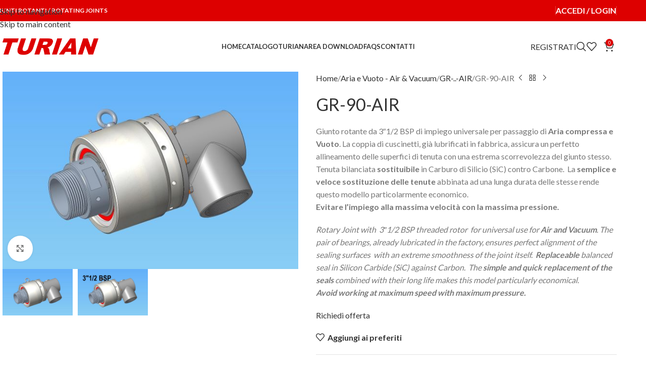

--- FILE ---
content_type: text/html; charset=UTF-8
request_url: https://shop.turian.it/prodotto/gr-90-air/
body_size: 24168
content:
<!DOCTYPE html>
<html lang="it-IT">
<head>
	<meta charset="UTF-8">
	<link rel="profile" href="https://gmpg.org/xfn/11">
	<link rel="pingback" href="https://shop.turian.it/xmlrpc.php">

	<title>GR-90-AIR &#8211; Turian Eng S.r.l.</title>
<meta name='robots' content='max-image-preview:large' />
<link rel="alternate" hreflang="it" href="https://shop.turian.it/prodotto/gr-90-air/" />
<link rel="alternate" hreflang="en" href="https://shop.turian.it/en/prodotto/gr-90-air/" />
<link rel="alternate" hreflang="x-default" href="https://shop.turian.it/prodotto/gr-90-air/" />
<link rel='dns-prefetch' href='//fonts.googleapis.com' />
<link rel="alternate" type="application/rss+xml" title="Turian Eng S.r.l. &raquo; Feed" href="https://shop.turian.it/feed/" />
<link rel="alternate" type="application/rss+xml" title="Turian Eng S.r.l. &raquo; Feed dei commenti" href="https://shop.turian.it/comments/feed/" />
<link rel="alternate" title="oEmbed (JSON)" type="application/json+oembed" href="https://shop.turian.it/wp-json/oembed/1.0/embed?url=https%3A%2F%2Fshop.turian.it%2Fprodotto%2Fgr-90-air%2F" />
<link rel="alternate" title="oEmbed (XML)" type="text/xml+oembed" href="https://shop.turian.it/wp-json/oembed/1.0/embed?url=https%3A%2F%2Fshop.turian.it%2Fprodotto%2Fgr-90-air%2F&#038;format=xml" />
<style id='wp-img-auto-sizes-contain-inline-css' type='text/css'>
img:is([sizes=auto i],[sizes^="auto," i]){contain-intrinsic-size:3000px 1500px}
/*# sourceURL=wp-img-auto-sizes-contain-inline-css */
</style>
<link rel='stylesheet' id='srfprettylistStyleSheets-css' href='https://shop.turian.it/wp-content/plugins/pretty-file-list-pro/styles/Grey_shiny.css?ver=6.9' type='text/css' media='all' />
<link rel='stylesheet' id='wp-block-library-css' href='https://shop.turian.it/wp-includes/css/dist/block-library/style.min.css?ver=6.9' type='text/css' media='all' />
<link rel='stylesheet' id='wc-blocks-style-css' href='https://shop.turian.it/wp-content/plugins/woocommerce/assets/client/blocks/wc-blocks.css?ver=wc-10.4.3' type='text/css' media='all' />
<style id='global-styles-inline-css' type='text/css'>
:root{--wp--preset--aspect-ratio--square: 1;--wp--preset--aspect-ratio--4-3: 4/3;--wp--preset--aspect-ratio--3-4: 3/4;--wp--preset--aspect-ratio--3-2: 3/2;--wp--preset--aspect-ratio--2-3: 2/3;--wp--preset--aspect-ratio--16-9: 16/9;--wp--preset--aspect-ratio--9-16: 9/16;--wp--preset--color--black: #000000;--wp--preset--color--cyan-bluish-gray: #abb8c3;--wp--preset--color--white: #ffffff;--wp--preset--color--pale-pink: #f78da7;--wp--preset--color--vivid-red: #cf2e2e;--wp--preset--color--luminous-vivid-orange: #ff6900;--wp--preset--color--luminous-vivid-amber: #fcb900;--wp--preset--color--light-green-cyan: #7bdcb5;--wp--preset--color--vivid-green-cyan: #00d084;--wp--preset--color--pale-cyan-blue: #8ed1fc;--wp--preset--color--vivid-cyan-blue: #0693e3;--wp--preset--color--vivid-purple: #9b51e0;--wp--preset--gradient--vivid-cyan-blue-to-vivid-purple: linear-gradient(135deg,rgb(6,147,227) 0%,rgb(155,81,224) 100%);--wp--preset--gradient--light-green-cyan-to-vivid-green-cyan: linear-gradient(135deg,rgb(122,220,180) 0%,rgb(0,208,130) 100%);--wp--preset--gradient--luminous-vivid-amber-to-luminous-vivid-orange: linear-gradient(135deg,rgb(252,185,0) 0%,rgb(255,105,0) 100%);--wp--preset--gradient--luminous-vivid-orange-to-vivid-red: linear-gradient(135deg,rgb(255,105,0) 0%,rgb(207,46,46) 100%);--wp--preset--gradient--very-light-gray-to-cyan-bluish-gray: linear-gradient(135deg,rgb(238,238,238) 0%,rgb(169,184,195) 100%);--wp--preset--gradient--cool-to-warm-spectrum: linear-gradient(135deg,rgb(74,234,220) 0%,rgb(151,120,209) 20%,rgb(207,42,186) 40%,rgb(238,44,130) 60%,rgb(251,105,98) 80%,rgb(254,248,76) 100%);--wp--preset--gradient--blush-light-purple: linear-gradient(135deg,rgb(255,206,236) 0%,rgb(152,150,240) 100%);--wp--preset--gradient--blush-bordeaux: linear-gradient(135deg,rgb(254,205,165) 0%,rgb(254,45,45) 50%,rgb(107,0,62) 100%);--wp--preset--gradient--luminous-dusk: linear-gradient(135deg,rgb(255,203,112) 0%,rgb(199,81,192) 50%,rgb(65,88,208) 100%);--wp--preset--gradient--pale-ocean: linear-gradient(135deg,rgb(255,245,203) 0%,rgb(182,227,212) 50%,rgb(51,167,181) 100%);--wp--preset--gradient--electric-grass: linear-gradient(135deg,rgb(202,248,128) 0%,rgb(113,206,126) 100%);--wp--preset--gradient--midnight: linear-gradient(135deg,rgb(2,3,129) 0%,rgb(40,116,252) 100%);--wp--preset--font-size--small: 13px;--wp--preset--font-size--medium: 20px;--wp--preset--font-size--large: 36px;--wp--preset--font-size--x-large: 42px;--wp--preset--spacing--20: 0.44rem;--wp--preset--spacing--30: 0.67rem;--wp--preset--spacing--40: 1rem;--wp--preset--spacing--50: 1.5rem;--wp--preset--spacing--60: 2.25rem;--wp--preset--spacing--70: 3.38rem;--wp--preset--spacing--80: 5.06rem;--wp--preset--shadow--natural: 6px 6px 9px rgba(0, 0, 0, 0.2);--wp--preset--shadow--deep: 12px 12px 50px rgba(0, 0, 0, 0.4);--wp--preset--shadow--sharp: 6px 6px 0px rgba(0, 0, 0, 0.2);--wp--preset--shadow--outlined: 6px 6px 0px -3px rgb(255, 255, 255), 6px 6px rgb(0, 0, 0);--wp--preset--shadow--crisp: 6px 6px 0px rgb(0, 0, 0);}:where(body) { margin: 0; }.wp-site-blocks > .alignleft { float: left; margin-right: 2em; }.wp-site-blocks > .alignright { float: right; margin-left: 2em; }.wp-site-blocks > .aligncenter { justify-content: center; margin-left: auto; margin-right: auto; }:where(.is-layout-flex){gap: 0.5em;}:where(.is-layout-grid){gap: 0.5em;}.is-layout-flow > .alignleft{float: left;margin-inline-start: 0;margin-inline-end: 2em;}.is-layout-flow > .alignright{float: right;margin-inline-start: 2em;margin-inline-end: 0;}.is-layout-flow > .aligncenter{margin-left: auto !important;margin-right: auto !important;}.is-layout-constrained > .alignleft{float: left;margin-inline-start: 0;margin-inline-end: 2em;}.is-layout-constrained > .alignright{float: right;margin-inline-start: 2em;margin-inline-end: 0;}.is-layout-constrained > .aligncenter{margin-left: auto !important;margin-right: auto !important;}.is-layout-constrained > :where(:not(.alignleft):not(.alignright):not(.alignfull)){margin-left: auto !important;margin-right: auto !important;}body .is-layout-flex{display: flex;}.is-layout-flex{flex-wrap: wrap;align-items: center;}.is-layout-flex > :is(*, div){margin: 0;}body .is-layout-grid{display: grid;}.is-layout-grid > :is(*, div){margin: 0;}body{padding-top: 0px;padding-right: 0px;padding-bottom: 0px;padding-left: 0px;}a:where(:not(.wp-element-button)){text-decoration: none;}:root :where(.wp-element-button, .wp-block-button__link){background-color: #32373c;border-width: 0;color: #fff;font-family: inherit;font-size: inherit;font-style: inherit;font-weight: inherit;letter-spacing: inherit;line-height: inherit;padding-top: calc(0.667em + 2px);padding-right: calc(1.333em + 2px);padding-bottom: calc(0.667em + 2px);padding-left: calc(1.333em + 2px);text-decoration: none;text-transform: inherit;}.has-black-color{color: var(--wp--preset--color--black) !important;}.has-cyan-bluish-gray-color{color: var(--wp--preset--color--cyan-bluish-gray) !important;}.has-white-color{color: var(--wp--preset--color--white) !important;}.has-pale-pink-color{color: var(--wp--preset--color--pale-pink) !important;}.has-vivid-red-color{color: var(--wp--preset--color--vivid-red) !important;}.has-luminous-vivid-orange-color{color: var(--wp--preset--color--luminous-vivid-orange) !important;}.has-luminous-vivid-amber-color{color: var(--wp--preset--color--luminous-vivid-amber) !important;}.has-light-green-cyan-color{color: var(--wp--preset--color--light-green-cyan) !important;}.has-vivid-green-cyan-color{color: var(--wp--preset--color--vivid-green-cyan) !important;}.has-pale-cyan-blue-color{color: var(--wp--preset--color--pale-cyan-blue) !important;}.has-vivid-cyan-blue-color{color: var(--wp--preset--color--vivid-cyan-blue) !important;}.has-vivid-purple-color{color: var(--wp--preset--color--vivid-purple) !important;}.has-black-background-color{background-color: var(--wp--preset--color--black) !important;}.has-cyan-bluish-gray-background-color{background-color: var(--wp--preset--color--cyan-bluish-gray) !important;}.has-white-background-color{background-color: var(--wp--preset--color--white) !important;}.has-pale-pink-background-color{background-color: var(--wp--preset--color--pale-pink) !important;}.has-vivid-red-background-color{background-color: var(--wp--preset--color--vivid-red) !important;}.has-luminous-vivid-orange-background-color{background-color: var(--wp--preset--color--luminous-vivid-orange) !important;}.has-luminous-vivid-amber-background-color{background-color: var(--wp--preset--color--luminous-vivid-amber) !important;}.has-light-green-cyan-background-color{background-color: var(--wp--preset--color--light-green-cyan) !important;}.has-vivid-green-cyan-background-color{background-color: var(--wp--preset--color--vivid-green-cyan) !important;}.has-pale-cyan-blue-background-color{background-color: var(--wp--preset--color--pale-cyan-blue) !important;}.has-vivid-cyan-blue-background-color{background-color: var(--wp--preset--color--vivid-cyan-blue) !important;}.has-vivid-purple-background-color{background-color: var(--wp--preset--color--vivid-purple) !important;}.has-black-border-color{border-color: var(--wp--preset--color--black) !important;}.has-cyan-bluish-gray-border-color{border-color: var(--wp--preset--color--cyan-bluish-gray) !important;}.has-white-border-color{border-color: var(--wp--preset--color--white) !important;}.has-pale-pink-border-color{border-color: var(--wp--preset--color--pale-pink) !important;}.has-vivid-red-border-color{border-color: var(--wp--preset--color--vivid-red) !important;}.has-luminous-vivid-orange-border-color{border-color: var(--wp--preset--color--luminous-vivid-orange) !important;}.has-luminous-vivid-amber-border-color{border-color: var(--wp--preset--color--luminous-vivid-amber) !important;}.has-light-green-cyan-border-color{border-color: var(--wp--preset--color--light-green-cyan) !important;}.has-vivid-green-cyan-border-color{border-color: var(--wp--preset--color--vivid-green-cyan) !important;}.has-pale-cyan-blue-border-color{border-color: var(--wp--preset--color--pale-cyan-blue) !important;}.has-vivid-cyan-blue-border-color{border-color: var(--wp--preset--color--vivid-cyan-blue) !important;}.has-vivid-purple-border-color{border-color: var(--wp--preset--color--vivid-purple) !important;}.has-vivid-cyan-blue-to-vivid-purple-gradient-background{background: var(--wp--preset--gradient--vivid-cyan-blue-to-vivid-purple) !important;}.has-light-green-cyan-to-vivid-green-cyan-gradient-background{background: var(--wp--preset--gradient--light-green-cyan-to-vivid-green-cyan) !important;}.has-luminous-vivid-amber-to-luminous-vivid-orange-gradient-background{background: var(--wp--preset--gradient--luminous-vivid-amber-to-luminous-vivid-orange) !important;}.has-luminous-vivid-orange-to-vivid-red-gradient-background{background: var(--wp--preset--gradient--luminous-vivid-orange-to-vivid-red) !important;}.has-very-light-gray-to-cyan-bluish-gray-gradient-background{background: var(--wp--preset--gradient--very-light-gray-to-cyan-bluish-gray) !important;}.has-cool-to-warm-spectrum-gradient-background{background: var(--wp--preset--gradient--cool-to-warm-spectrum) !important;}.has-blush-light-purple-gradient-background{background: var(--wp--preset--gradient--blush-light-purple) !important;}.has-blush-bordeaux-gradient-background{background: var(--wp--preset--gradient--blush-bordeaux) !important;}.has-luminous-dusk-gradient-background{background: var(--wp--preset--gradient--luminous-dusk) !important;}.has-pale-ocean-gradient-background{background: var(--wp--preset--gradient--pale-ocean) !important;}.has-electric-grass-gradient-background{background: var(--wp--preset--gradient--electric-grass) !important;}.has-midnight-gradient-background{background: var(--wp--preset--gradient--midnight) !important;}.has-small-font-size{font-size: var(--wp--preset--font-size--small) !important;}.has-medium-font-size{font-size: var(--wp--preset--font-size--medium) !important;}.has-large-font-size{font-size: var(--wp--preset--font-size--large) !important;}.has-x-large-font-size{font-size: var(--wp--preset--font-size--x-large) !important;}
/*# sourceURL=global-styles-inline-css */
</style>

<link rel='stylesheet' id='wpa-css-css' href='https://shop.turian.it/wp-content/plugins/honeypot/includes/css/wpa.css?ver=2.3.04' type='text/css' media='all' />
<style id='woocommerce-inline-inline-css' type='text/css'>
.woocommerce form .form-row .required { visibility: visible; }
/*# sourceURL=woocommerce-inline-inline-css */
</style>
<link rel='stylesheet' id='wpml-legacy-horizontal-list-0-css' href='https://shop.turian.it/wp-content/plugins/sitepress-multilingual-cms/templates/language-switchers/legacy-list-horizontal/style.min.css?ver=1' type='text/css' media='all' />
<style id='wpml-legacy-horizontal-list-0-inline-css' type='text/css'>
.wpml-ls-statics-footer a, .wpml-ls-statics-footer .wpml-ls-sub-menu a, .wpml-ls-statics-footer .wpml-ls-sub-menu a:link, .wpml-ls-statics-footer li:not(.wpml-ls-current-language) .wpml-ls-link, .wpml-ls-statics-footer li:not(.wpml-ls-current-language) .wpml-ls-link:link {color:#444444;background-color:#ffffff;}.wpml-ls-statics-footer .wpml-ls-sub-menu a:hover,.wpml-ls-statics-footer .wpml-ls-sub-menu a:focus, .wpml-ls-statics-footer .wpml-ls-sub-menu a:link:hover, .wpml-ls-statics-footer .wpml-ls-sub-menu a:link:focus {color:#000000;background-color:#eeeeee;}.wpml-ls-statics-footer .wpml-ls-current-language > a {color:#444444;background-color:#ffffff;}.wpml-ls-statics-footer .wpml-ls-current-language:hover>a, .wpml-ls-statics-footer .wpml-ls-current-language>a:focus {color:#000000;background-color:#eeeeee;}
/*# sourceURL=wpml-legacy-horizontal-list-0-inline-css */
</style>
<link rel='stylesheet' id='the-grid-css' href='https://shop.turian.it/wp-content/plugins/the-grid/frontend/assets/css/the-grid.min.css?ver=2.7.9.1' type='text/css' media='all' />
<style id='the-grid-inline-css' type='text/css'>
.tolb-holder{background:rgba(0,0,0,0.8)}.tolb-holder .tolb-close,.tolb-holder .tolb-title,.tolb-holder .tolb-counter,.tolb-holder .tolb-next i,.tolb-holder .tolb-prev i{color:#ffffff}.tolb-holder .tolb-load{border-color:rgba(255,255,255,0.2);border-left:3px solid #ffffff}
.to-heart-icon,.to-heart-icon svg,.to-post-like,.to-post-like .to-like-count{position:relative;display:inline-block}.to-post-like{width:auto;cursor:pointer;font-weight:400}.to-heart-icon{float:left;margin:0 4px 0 0}.to-heart-icon svg{overflow:visible;width:15px;height:14px}.to-heart-icon g{-webkit-transform:scale(1);transform:scale(1)}.to-heart-icon path{-webkit-transform:scale(1);transform:scale(1);transition:fill .4s ease,stroke .4s ease}.no-liked .to-heart-icon path{fill:#999;stroke:#999}.empty-heart .to-heart-icon path{fill:transparent!important;stroke:#999}.liked .to-heart-icon path,.to-heart-icon svg:hover path{fill:#ff6863!important;stroke:#ff6863!important}@keyframes heartBeat{0%{transform:scale(1)}20%{transform:scale(.8)}30%{transform:scale(.95)}45%{transform:scale(.75)}50%{transform:scale(.85)}100%{transform:scale(.9)}}@-webkit-keyframes heartBeat{0%,100%,50%{-webkit-transform:scale(1)}20%{-webkit-transform:scale(.8)}30%{-webkit-transform:scale(.95)}45%{-webkit-transform:scale(.75)}}.heart-pulse g{-webkit-animation-name:heartBeat;animation-name:heartBeat;-webkit-animation-duration:1s;animation-duration:1s;-webkit-animation-iteration-count:infinite;animation-iteration-count:infinite;-webkit-transform-origin:50% 50%;transform-origin:50% 50%}.to-post-like a{color:inherit!important;fill:inherit!important;stroke:inherit!important}
/*# sourceURL=the-grid-inline-css */
</style>
<link rel='stylesheet' id='js_composer_front-css' href='https://shop.turian.it/wp-content/plugins/js_composer/assets/css/js_composer.min.css?ver=8.7.2' type='text/css' media='all' />
<link rel='stylesheet' id='wd-style-base-css' href='https://shop.turian.it/wp-content/themes/woodmart/css/parts/base.min.css?ver=8.3.8' type='text/css' media='all' />
<link rel='stylesheet' id='wd-helpers-wpb-elem-css' href='https://shop.turian.it/wp-content/themes/woodmart/css/parts/helpers-wpb-elem.min.css?ver=8.3.8' type='text/css' media='all' />
<link rel='stylesheet' id='wd-wpml-css' href='https://shop.turian.it/wp-content/themes/woodmart/css/parts/int-wpml.min.css?ver=8.3.8' type='text/css' media='all' />
<link rel='stylesheet' id='wd-int-wpml-curr-switch-css' href='https://shop.turian.it/wp-content/themes/woodmart/css/parts/int-wpml-curr-switch.min.css?ver=8.3.8' type='text/css' media='all' />
<link rel='stylesheet' id='wd-wpbakery-base-css' href='https://shop.turian.it/wp-content/themes/woodmart/css/parts/int-wpb-base.min.css?ver=8.3.8' type='text/css' media='all' />
<link rel='stylesheet' id='wd-wpbakery-base-deprecated-css' href='https://shop.turian.it/wp-content/themes/woodmart/css/parts/int-wpb-base-deprecated.min.css?ver=8.3.8' type='text/css' media='all' />
<link rel='stylesheet' id='wd-int-wordfence-css' href='https://shop.turian.it/wp-content/themes/woodmart/css/parts/int-wordfence.min.css?ver=8.3.8' type='text/css' media='all' />
<link rel='stylesheet' id='wd-notices-fixed-css' href='https://shop.turian.it/wp-content/themes/woodmart/css/parts/woo-opt-sticky-notices-old.min.css?ver=8.3.8' type='text/css' media='all' />
<link rel='stylesheet' id='wd-woocommerce-base-css' href='https://shop.turian.it/wp-content/themes/woodmart/css/parts/woocommerce-base.min.css?ver=8.3.8' type='text/css' media='all' />
<link rel='stylesheet' id='wd-mod-star-rating-css' href='https://shop.turian.it/wp-content/themes/woodmart/css/parts/mod-star-rating.min.css?ver=8.3.8' type='text/css' media='all' />
<link rel='stylesheet' id='wd-woocommerce-block-notices-css' href='https://shop.turian.it/wp-content/themes/woodmart/css/parts/woo-mod-block-notices.min.css?ver=8.3.8' type='text/css' media='all' />
<link rel='stylesheet' id='wd-woo-mod-quantity-css' href='https://shop.turian.it/wp-content/themes/woodmart/css/parts/woo-mod-quantity.min.css?ver=8.3.8' type='text/css' media='all' />
<link rel='stylesheet' id='wd-woo-single-prod-el-base-css' href='https://shop.turian.it/wp-content/themes/woodmart/css/parts/woo-single-prod-el-base.min.css?ver=8.3.8' type='text/css' media='all' />
<link rel='stylesheet' id='wd-woo-mod-stock-status-css' href='https://shop.turian.it/wp-content/themes/woodmart/css/parts/woo-mod-stock-status.min.css?ver=8.3.8' type='text/css' media='all' />
<link rel='stylesheet' id='wd-woo-mod-shop-attributes-css' href='https://shop.turian.it/wp-content/themes/woodmart/css/parts/woo-mod-shop-attributes.min.css?ver=8.3.8' type='text/css' media='all' />
<link rel='stylesheet' id='wd-wp-blocks-css' href='https://shop.turian.it/wp-content/themes/woodmart/css/parts/wp-blocks.min.css?ver=8.3.8' type='text/css' media='all' />
<link rel='stylesheet' id='child-style-css' href='https://shop.turian.it/wp-content/themes/woodmart-child/style.css?ver=8.3.8' type='text/css' media='all' />
<link rel='stylesheet' id='wd-header-base-css' href='https://shop.turian.it/wp-content/themes/woodmart/css/parts/header-base.min.css?ver=8.3.8' type='text/css' media='all' />
<link rel='stylesheet' id='wd-mod-tools-css' href='https://shop.turian.it/wp-content/themes/woodmart/css/parts/mod-tools.min.css?ver=8.3.8' type='text/css' media='all' />
<link rel='stylesheet' id='wd-header-elements-base-css' href='https://shop.turian.it/wp-content/themes/woodmart/css/parts/header-el-base.min.css?ver=8.3.8' type='text/css' media='all' />
<link rel='stylesheet' id='wd-woo-mod-login-form-css' href='https://shop.turian.it/wp-content/themes/woodmart/css/parts/woo-mod-login-form.min.css?ver=8.3.8' type='text/css' media='all' />
<link rel='stylesheet' id='wd-header-my-account-css' href='https://shop.turian.it/wp-content/themes/woodmart/css/parts/header-el-my-account.min.css?ver=8.3.8' type='text/css' media='all' />
<link rel='stylesheet' id='wd-button-css' href='https://shop.turian.it/wp-content/themes/woodmart/css/parts/el-button.min.css?ver=8.3.8' type='text/css' media='all' />
<link rel='stylesheet' id='wd-header-search-css' href='https://shop.turian.it/wp-content/themes/woodmart/css/parts/header-el-search.min.css?ver=8.3.8' type='text/css' media='all' />
<link rel='stylesheet' id='wd-wd-search-form-css' href='https://shop.turian.it/wp-content/themes/woodmart/css/parts/wd-search-form.min.css?ver=8.3.8' type='text/css' media='all' />
<link rel='stylesheet' id='wd-wd-search-results-css' href='https://shop.turian.it/wp-content/themes/woodmart/css/parts/wd-search-results.min.css?ver=8.3.8' type='text/css' media='all' />
<link rel='stylesheet' id='wd-wd-search-dropdown-css' href='https://shop.turian.it/wp-content/themes/woodmart/css/parts/wd-search-dropdown.min.css?ver=8.3.8' type='text/css' media='all' />
<link rel='stylesheet' id='wd-header-cart-css' href='https://shop.turian.it/wp-content/themes/woodmart/css/parts/header-el-cart.min.css?ver=8.3.8' type='text/css' media='all' />
<link rel='stylesheet' id='wd-widget-shopping-cart-css' href='https://shop.turian.it/wp-content/themes/woodmart/css/parts/woo-widget-shopping-cart.min.css?ver=8.3.8' type='text/css' media='all' />
<link rel='stylesheet' id='wd-widget-product-list-css' href='https://shop.turian.it/wp-content/themes/woodmart/css/parts/woo-widget-product-list.min.css?ver=8.3.8' type='text/css' media='all' />
<link rel='stylesheet' id='wd-header-mobile-nav-dropdown-css' href='https://shop.turian.it/wp-content/themes/woodmart/css/parts/header-el-mobile-nav-dropdown.min.css?ver=8.3.8' type='text/css' media='all' />
<link rel='stylesheet' id='wd-page-title-css' href='https://shop.turian.it/wp-content/themes/woodmart/css/parts/page-title.min.css?ver=8.3.8' type='text/css' media='all' />
<link rel='stylesheet' id='wd-woo-single-prod-predefined-css' href='https://shop.turian.it/wp-content/themes/woodmart/css/parts/woo-single-prod-predefined.min.css?ver=8.3.8' type='text/css' media='all' />
<link rel='stylesheet' id='wd-woo-single-prod-and-quick-view-predefined-css' href='https://shop.turian.it/wp-content/themes/woodmart/css/parts/woo-single-prod-and-quick-view-predefined.min.css?ver=8.3.8' type='text/css' media='all' />
<link rel='stylesheet' id='wd-woo-single-prod-el-tabs-predefined-css' href='https://shop.turian.it/wp-content/themes/woodmart/css/parts/woo-single-prod-el-tabs-predefined.min.css?ver=8.3.8' type='text/css' media='all' />
<link rel='stylesheet' id='wd-woo-single-prod-el-gallery-css' href='https://shop.turian.it/wp-content/themes/woodmart/css/parts/woo-single-prod-el-gallery.min.css?ver=8.3.8' type='text/css' media='all' />
<link rel='stylesheet' id='wd-swiper-css' href='https://shop.turian.it/wp-content/themes/woodmart/css/parts/lib-swiper.min.css?ver=8.3.8' type='text/css' media='all' />
<link rel='stylesheet' id='wd-woo-mod-product-labels-css' href='https://shop.turian.it/wp-content/themes/woodmart/css/parts/woo-mod-product-labels.min.css?ver=8.3.8' type='text/css' media='all' />
<link rel='stylesheet' id='wd-woo-mod-product-labels-round-css' href='https://shop.turian.it/wp-content/themes/woodmart/css/parts/woo-mod-product-labels-round.min.css?ver=8.3.8' type='text/css' media='all' />
<link rel='stylesheet' id='wd-swiper-arrows-css' href='https://shop.turian.it/wp-content/themes/woodmart/css/parts/lib-swiper-arrows.min.css?ver=8.3.8' type='text/css' media='all' />
<link rel='stylesheet' id='wd-photoswipe-css' href='https://shop.turian.it/wp-content/themes/woodmart/css/parts/lib-photoswipe.min.css?ver=8.3.8' type='text/css' media='all' />
<link rel='stylesheet' id='wd-woo-single-prod-el-navigation-css' href='https://shop.turian.it/wp-content/themes/woodmart/css/parts/woo-single-prod-el-navigation.min.css?ver=8.3.8' type='text/css' media='all' />
<link rel='stylesheet' id='wd-social-icons-css' href='https://shop.turian.it/wp-content/themes/woodmart/css/parts/el-social-icons.min.css?ver=8.3.8' type='text/css' media='all' />
<link rel='stylesheet' id='wd-tabs-css' href='https://shop.turian.it/wp-content/themes/woodmart/css/parts/el-tabs.min.css?ver=8.3.8' type='text/css' media='all' />
<link rel='stylesheet' id='wd-woo-single-prod-el-tabs-opt-layout-tabs-css' href='https://shop.turian.it/wp-content/themes/woodmart/css/parts/woo-single-prod-el-tabs-opt-layout-tabs.min.css?ver=8.3.8' type='text/css' media='all' />
<link rel='stylesheet' id='wd-accordion-css' href='https://shop.turian.it/wp-content/themes/woodmart/css/parts/el-accordion.min.css?ver=8.3.8' type='text/css' media='all' />
<link rel='stylesheet' id='wd-accordion-elem-wpb-css' href='https://shop.turian.it/wp-content/themes/woodmart/css/parts/el-accordion-wpb-elem.min.css?ver=8.3.8' type='text/css' media='all' />
<link rel='stylesheet' id='wd-product-loop-css' href='https://shop.turian.it/wp-content/themes/woodmart/css/parts/woo-product-loop.min.css?ver=8.3.8' type='text/css' media='all' />
<link rel='stylesheet' id='wd-product-loop-quick-css' href='https://shop.turian.it/wp-content/themes/woodmart/css/parts/woo-product-loop-quick.min.css?ver=8.3.8' type='text/css' media='all' />
<link rel='stylesheet' id='wd-woo-mod-add-btn-replace-css' href='https://shop.turian.it/wp-content/themes/woodmart/css/parts/woo-mod-add-btn-replace.min.css?ver=8.3.8' type='text/css' media='all' />
<link rel='stylesheet' id='wd-mfp-popup-css' href='https://shop.turian.it/wp-content/themes/woodmart/css/parts/lib-magnific-popup.min.css?ver=8.3.8' type='text/css' media='all' />
<link rel='stylesheet' id='wd-mod-animations-transform-css' href='https://shop.turian.it/wp-content/themes/woodmart/css/parts/mod-animations-transform.min.css?ver=8.3.8' type='text/css' media='all' />
<link rel='stylesheet' id='wd-mod-transform-css' href='https://shop.turian.it/wp-content/themes/woodmart/css/parts/mod-transform.min.css?ver=8.3.8' type='text/css' media='all' />
<link rel='stylesheet' id='wd-swiper-pagin-css' href='https://shop.turian.it/wp-content/themes/woodmart/css/parts/lib-swiper-pagin.min.css?ver=8.3.8' type='text/css' media='all' />
<link rel='stylesheet' id='wd-footer-base-css' href='https://shop.turian.it/wp-content/themes/woodmart/css/parts/footer-base.min.css?ver=8.3.8' type='text/css' media='all' />
<link rel='stylesheet' id='wd-scroll-top-css' href='https://shop.turian.it/wp-content/themes/woodmart/css/parts/opt-scrolltotop.min.css?ver=8.3.8' type='text/css' media='all' />
<link rel='stylesheet' id='xts-google-fonts-css' href='https://fonts.googleapis.com/css?family=Lato%3A400%2C700%2C100%7CMontserrat%3A400%2C600%2C700&#038;ver=8.3.8' type='text/css' media='all' />
<!--n2css--><!--n2js--><script type="text/javascript" src="https://shop.turian.it/wp-includes/js/jquery/jquery.min.js?ver=3.7.1" id="jquery-core-js"></script>
<script type="text/javascript" src="https://shop.turian.it/wp-includes/js/jquery/jquery-migrate.min.js?ver=3.4.1" id="jquery-migrate-js"></script>
<script type="text/javascript" id="prettylistjs-js-extra">
/* <![CDATA[ */
var FileListProParams = {"defaultSearchMessage":"Search...","noSelectedTypeMessage":"No files of selected type(s) found.","noTypeMessage":"No types selected.","noFilesFoundMessage":"No files found."};
//# sourceURL=prettylistjs-js-extra
/* ]]> */
</script>
<script type="text/javascript" src="https://shop.turian.it/wp-content/plugins/pretty-file-list-pro/js/PrettyFileList.js?ver=6.9" id="prettylistjs-js"></script>
<script type="text/javascript" id="wpml-cookie-js-extra">
/* <![CDATA[ */
var wpml_cookies = {"wp-wpml_current_language":{"value":"it","expires":1,"path":"/"}};
var wpml_cookies = {"wp-wpml_current_language":{"value":"it","expires":1,"path":"/"}};
//# sourceURL=wpml-cookie-js-extra
/* ]]> */
</script>
<script type="text/javascript" src="https://shop.turian.it/wp-content/plugins/sitepress-multilingual-cms/res/js/cookies/language-cookie.js?ver=486900" id="wpml-cookie-js" defer="defer" data-wp-strategy="defer"></script>
<script type="text/javascript" src="https://shop.turian.it/wp-content/plugins/woocommerce/assets/js/jquery-blockui/jquery.blockUI.min.js?ver=2.7.0-wc.10.4.3" id="wc-jquery-blockui-js" data-wp-strategy="defer"></script>
<script type="text/javascript" id="wc-add-to-cart-js-extra">
/* <![CDATA[ */
var wc_add_to_cart_params = {"ajax_url":"/wp-admin/admin-ajax.php","wc_ajax_url":"/?wc-ajax=%%endpoint%%","i18n_view_cart":"Visualizza carrello","cart_url":"https://shop.turian.it/carrello/","is_cart":"","cart_redirect_after_add":"no"};
//# sourceURL=wc-add-to-cart-js-extra
/* ]]> */
</script>
<script type="text/javascript" src="https://shop.turian.it/wp-content/plugins/woocommerce/assets/js/frontend/add-to-cart.min.js?ver=10.4.3" id="wc-add-to-cart-js" data-wp-strategy="defer"></script>
<script type="text/javascript" src="https://shop.turian.it/wp-content/plugins/woocommerce/assets/js/zoom/jquery.zoom.min.js?ver=1.7.21-wc.10.4.3" id="wc-zoom-js" defer="defer" data-wp-strategy="defer"></script>
<script type="text/javascript" id="wc-single-product-js-extra">
/* <![CDATA[ */
var wc_single_product_params = {"i18n_required_rating_text":"Seleziona una valutazione","i18n_rating_options":["1 stella su 5","2 stelle su 5","3 stelle su 5","4 stelle su 5","5 stelle su 5"],"i18n_product_gallery_trigger_text":"Visualizza la galleria di immagini a schermo intero","review_rating_required":"yes","flexslider":{"rtl":false,"animation":"slide","smoothHeight":true,"directionNav":false,"controlNav":"thumbnails","slideshow":false,"animationSpeed":500,"animationLoop":false,"allowOneSlide":false},"zoom_enabled":"","zoom_options":[],"photoswipe_enabled":"","photoswipe_options":{"shareEl":false,"closeOnScroll":false,"history":false,"hideAnimationDuration":0,"showAnimationDuration":0},"flexslider_enabled":""};
//# sourceURL=wc-single-product-js-extra
/* ]]> */
</script>
<script type="text/javascript" src="https://shop.turian.it/wp-content/plugins/woocommerce/assets/js/frontend/single-product.min.js?ver=10.4.3" id="wc-single-product-js" defer="defer" data-wp-strategy="defer"></script>
<script type="text/javascript" src="https://shop.turian.it/wp-content/plugins/woocommerce/assets/js/js-cookie/js.cookie.min.js?ver=2.1.4-wc.10.4.3" id="wc-js-cookie-js" defer="defer" data-wp-strategy="defer"></script>
<script type="text/javascript" id="woocommerce-js-extra">
/* <![CDATA[ */
var woocommerce_params = {"ajax_url":"/wp-admin/admin-ajax.php","wc_ajax_url":"/?wc-ajax=%%endpoint%%","i18n_password_show":"Mostra password","i18n_password_hide":"Nascondi password"};
//# sourceURL=woocommerce-js-extra
/* ]]> */
</script>
<script type="text/javascript" src="https://shop.turian.it/wp-content/plugins/woocommerce/assets/js/frontend/woocommerce.min.js?ver=10.4.3" id="woocommerce-js" defer="defer" data-wp-strategy="defer"></script>
<script type="text/javascript" src="https://shop.turian.it/wp-content/plugins/js_composer/assets/js/vendors/woocommerce-add-to-cart.js?ver=8.7.2" id="vc_woocommerce-add-to-cart-js-js"></script>
<script type="text/javascript" src="https://shop.turian.it/wp-content/themes/woodmart/js/libs/device.min.js?ver=8.3.8" id="wd-device-library-js"></script>
<script type="text/javascript" src="https://shop.turian.it/wp-content/themes/woodmart/js/scripts/global/scrollBar.min.js?ver=8.3.8" id="wd-scrollbar-js"></script>
<script></script><link rel="https://api.w.org/" href="https://shop.turian.it/wp-json/" /><link rel="alternate" title="JSON" type="application/json" href="https://shop.turian.it/wp-json/wp/v2/product/9685" /><link rel="EditURI" type="application/rsd+xml" title="RSD" href="https://shop.turian.it/xmlrpc.php?rsd" />
<meta name="generator" content="WordPress 6.9" />
<meta name="generator" content="WooCommerce 10.4.3" />
<link rel="canonical" href="https://shop.turian.it/prodotto/gr-90-air/" />
<link rel='shortlink' href='https://shop.turian.it/?p=9685' />
<meta name="generator" content="WPML ver:4.8.6 stt:1,27;" />
					<meta name="viewport" content="width=device-width, initial-scale=1.0, maximum-scale=1.0, user-scalable=no">
										<noscript><style>.woocommerce-product-gallery{ opacity: 1 !important; }</style></noscript>
	<meta name="generator" content="Powered by WPBakery Page Builder - drag and drop page builder for WordPress."/>
<link rel="icon" href="https://shop.turian.it/wp-content/uploads/2021/03/cropped-turian-favicon-32x32.png" sizes="32x32" />
<link rel="icon" href="https://shop.turian.it/wp-content/uploads/2021/03/cropped-turian-favicon-192x192.png" sizes="192x192" />
<link rel="apple-touch-icon" href="https://shop.turian.it/wp-content/uploads/2021/03/cropped-turian-favicon-180x180.png" />
<meta name="msapplication-TileImage" content="https://shop.turian.it/wp-content/uploads/2021/03/cropped-turian-favicon-270x270.png" />
<style>
		
		</style><noscript><style> .wpb_animate_when_almost_visible { opacity: 1; }</style></noscript>			<style id="wd-style-header_577473-css" data-type="wd-style-header_577473">
				:root{
	--wd-top-bar-h: 42px;
	--wd-top-bar-sm-h: 38px;
	--wd-top-bar-sticky-h: .00001px;
	--wd-top-bar-brd-w: .00001px;

	--wd-header-general-h: 100px;
	--wd-header-general-sm-h: 60px;
	--wd-header-general-sticky-h: 60px;
	--wd-header-general-brd-w: .00001px;

	--wd-header-bottom-h: 52px;
	--wd-header-bottom-sm-h: 52px;
	--wd-header-bottom-sticky-h: .00001px;
	--wd-header-bottom-brd-w: .00001px;

	--wd-header-clone-h: .00001px;

	--wd-header-brd-w: calc(var(--wd-top-bar-brd-w) + var(--wd-header-general-brd-w) + var(--wd-header-bottom-brd-w));
	--wd-header-h: calc(var(--wd-top-bar-h) + var(--wd-header-general-h) + var(--wd-header-bottom-h) + var(--wd-header-brd-w));
	--wd-header-sticky-h: calc(var(--wd-top-bar-sticky-h) + var(--wd-header-general-sticky-h) + var(--wd-header-bottom-sticky-h) + var(--wd-header-clone-h) + var(--wd-header-brd-w));
	--wd-header-sm-h: calc(var(--wd-top-bar-sm-h) + var(--wd-header-general-sm-h) + var(--wd-header-bottom-sm-h) + var(--wd-header-brd-w));
}

.whb-top-bar .wd-dropdown {
	margin-top: 0px;
}

.whb-top-bar .wd-dropdown:after {
	height: 11px;
}


.whb-sticked .whb-general-header .wd-dropdown:not(.sub-sub-menu) {
	margin-top: 9px;
}

.whb-sticked .whb-general-header .wd-dropdown:not(.sub-sub-menu):after {
	height: 20px;
}




.whb-header-bottom .wd-dropdown {
	margin-top: 5px;
}

.whb-header-bottom .wd-dropdown:after {
	height: 16px;
}



		
.whb-top-bar {
	background-color: rgba(221, 0, 0, 1);
}

.whb-9x1ytaxq7aphtb3npidp form.searchform {
	--wd-form-height: 46px;
}
.whb-general-header {
	border-bottom-width: 0px;border-bottom-style: solid;
}

.whb-header-bottom {
	border-bottom-width: 0px;border-bottom-style: solid;
}
			</style>
						<style id="wd-style-theme_settings_default-css" data-type="wd-style-theme_settings_default">
				@font-face {
	font-weight: normal;
	font-style: normal;
	font-family: "woodmart-font";
	src: url("//shop.turian.it/wp-content/themes/woodmart/fonts/woodmart-font-1-400.woff2?v=8.3.8") format("woff2");
}

@font-face {
	font-family: "star";
	font-weight: 400;
	font-style: normal;
	src: url("//shop.turian.it/wp-content/plugins/woocommerce/assets/fonts/star.eot?#iefix") format("embedded-opentype"), url("//shop.turian.it/wp-content/plugins/woocommerce/assets/fonts/star.woff") format("woff"), url("//shop.turian.it/wp-content/plugins/woocommerce/assets/fonts/star.ttf") format("truetype"), url("//shop.turian.it/wp-content/plugins/woocommerce/assets/fonts/star.svg#star") format("svg");
}

@font-face {
	font-family: "WooCommerce";
	font-weight: 400;
	font-style: normal;
	src: url("//shop.turian.it/wp-content/plugins/woocommerce/assets/fonts/WooCommerce.eot?#iefix") format("embedded-opentype"), url("//shop.turian.it/wp-content/plugins/woocommerce/assets/fonts/WooCommerce.woff") format("woff"), url("//shop.turian.it/wp-content/plugins/woocommerce/assets/fonts/WooCommerce.ttf") format("truetype"), url("//shop.turian.it/wp-content/plugins/woocommerce/assets/fonts/WooCommerce.svg#WooCommerce") format("svg");
}

:root {
	--wd-text-font: "Lato", Arial, Helvetica, sans-serif;
	--wd-text-font-weight: 400;
	--wd-text-color: #777777;
	--wd-text-font-size: 16px;
	--wd-title-font: "Montserrat", Arial, Helvetica, sans-serif;
	--wd-title-font-weight: 700;
	--wd-title-color: #242424;
	--wd-entities-title-font: "Lato", Arial, Helvetica, sans-serif;
	--wd-entities-title-font-weight: 500;
	--wd-entities-title-color: #333333;
	--wd-entities-title-color-hover: rgb(51 51 51 / 65%);
	--wd-alternative-font: "Lato", Arial, Helvetica, sans-serif;
	--wd-widget-title-font: "Montserrat", Arial, Helvetica, sans-serif;
	--wd-widget-title-font-weight: 700;
	--wd-widget-title-transform: uppercase;
	--wd-widget-title-color: #333;
	--wd-widget-title-font-size: 16px;
	--wd-header-el-font: "Lato", Arial, Helvetica, sans-serif;
	--wd-header-el-font-weight: 700;
	--wd-header-el-transform: uppercase;
	--wd-header-el-font-size: 13px;
	--wd-otl-style: dotted;
	--wd-otl-width: 2px;
	--wd-primary-color: #dd0000;
	--wd-alternative-color: #fbbc34;
	--btn-default-bgcolor: #f7f7f7;
	--btn-default-bgcolor-hover: #efefef;
	--btn-accented-bgcolor: #dd0000;
	--btn-accented-bgcolor-hover: #c13030;
	--wd-form-brd-width: 1px;
	--notices-success-bg: #459647;
	--notices-success-color: #fff;
	--notices-warning-bg: #E0B252;
	--notices-warning-color: #fff;
	--wd-link-color: #333333;
	--wd-link-color-hover: #242424;
}
.wd-age-verify-wrap {
	--wd-popup-width: 500px;
}
.wd-popup.wd-promo-popup {
	background-color: #111111;
	background-image: none;
	background-repeat: no-repeat;
	background-size: contain;
	background-position: left center;
}
.wd-promo-popup-wrap {
	--wd-popup-width: 800px;
}
:is(.woodmart-woocommerce-layered-nav, .wd-product-category-filter) .wd-scroll-content {
	max-height: 280px;
}
.wd-page-title .wd-page-title-bg img {
	background-repeat: no-repeat;
	object-fit: cover;
	background-attachment: scroll;
	object-position: center top;
}
.wd-footer {
	background-color: #0c0c0c;
	background-image: none;
}
.mfp-wrap.wd-popup-quick-view-wrap {
	--wd-popup-width: 920px;
}
:root{
--wd-container-w: 1222px;
--wd-form-brd-radius: 0px;
--btn-default-color: #333;
--btn-default-color-hover: #333;
--btn-accented-color: #fff;
--btn-accented-color-hover: #fff;
--btn-default-brd-radius: 0px;
--btn-default-box-shadow: none;
--btn-default-box-shadow-hover: none;
--btn-default-box-shadow-active: none;
--btn-default-bottom: 0px;
--btn-accented-brd-radius: 0px;
--btn-accented-box-shadow: none;
--btn-accented-box-shadow-hover: none;
--btn-accented-box-shadow-active: none;
--btn-accented-bottom: 0px;
--wd-brd-radius: 0px;
}

@media (min-width: 1222px) {
[data-vc-full-width]:not([data-vc-stretch-content]),
:is(.vc_section, .vc_row).wd-section-stretch {
padding-left: calc((100vw - 1222px - var(--wd-sticky-nav-w) - var(--wd-scroll-w)) / 2);
padding-right: calc((100vw - 1222px - var(--wd-sticky-nav-w) - var(--wd-scroll-w)) / 2);
}
}



/* BUTTON ACCEDI */
.whb-top-bar .wd-tools-element .wd-tools-text {
    font-weight: 800;
    font-size: 16px;
}
/* ----- */
.woocommerce-thankyou-order-details li:last-child {
    display: none;
}
tfoot {
    display: none;
}
.woocommerce-table--order-details tfoot tr:last-child td>.amount {
    display: none;
}
.wd-table-wrapper {
    padding: 5px 15px 20px 15px;
}
.woocommerce-thankyou-order-received {
    border: 2px dashed #ff0000;
    color: #ff0000;
}
/* --- */
.vc_tta-color-grey.vc_tta-style-classic .vc_tta-panel .vc_tta-panel-body {
    background-color: #fff!important;
}

#wd-61864b60bf6af .woodmart-timeline-dot {
    display: none!important;
}
.wd-item-position-full-width:not(:first-child) {
    margin-top: 0px!important;
}
.wd-item-position-full-width {
    margin-top: 0px!important;
    padding: 0px 10px 10px!important;
}
.woodmart-timeline-breakpoint-title {
    font-weight: 800!important;
    font-size: 30px!important;
    line-height: 1!important;
}
/* --- */
.menu-label-green {
    background-color: #50bfb5;
}
.labels-rounded .product-label {
    display: flex;
    align-items: center;
    justify-content: center;
    padding: 5px 7px;
    min-height: 50px;
    border-radius: 35px;
    font-size: 11px;
}
.product-label.attribute-label:not(.label-with-img) {
    background-color: rgba(255,255,255,.5);
    color: #2d2a2a;
	display: none;
}
.form-border-width-1 select {
    border-width: 3px;
    border-color: #dd0000;
}
.variations_form .variations label {
    margin-bottom: 0;
    margin-right: 20px;
    color: #dd0000;
    white-space: nowrap;
    font-weight: 800;
    text-transform: uppercase;
}
.product-image-summary div.quantity {
    margin-bottom: 10px;
    margin-right: 27px;
}
select {
    font-size: 14px;
    font-weight: 800;
}
/* INDEX */
.info-box-inner {
    line-height: 12px !important;
    font-size: 12px !important;
	}
.wd-info-box {
    display: flex;
    align-items: stretch;
    /* flex-direction: column; */
    margin-bottom: 0px;
    margin-top: 7px;
	padding-left:20px;
	padding-right:20px;
}
.wpb_content_element{
    margin-bottom: 0px; !important
}
 .vc_row-has-fill>.vc_column_container>.vc_column-inner {
    padding-top: 6px;
}

.box-icon-align-left .box-icon-wrapper {
    margin-right: 10px;
    max-width: 40%;
}

/*MENU SX */

 /*.widget_product_categories .product-categories li.current-cat>a {
    color: #fff;
    font-weight: 800;
    border-color: rgb(232 14 14 / 100%); 
    background-color: #dd0000;
padding-left: 10px;
}*/

.widget_product_categories .wd-cats-toggle {
    position: absolute;
    top: 7px;
    right: -25px;
    width: 22px;
    height: 22px;
    border-radius: 50%;
    color: #666666 !important;
    text-align: center;
    font-weight: 900;
    font-size: 8px;
    line-height: 22px;
    cursor: pointer;
    transition: all .25s ease;
    backface-visibility: hidden;
    -webkit-backface-visibility: hidden;
	    border-bottom: 1px solid rgba(119,119,119,0.2);
    /*background-color: #ffffff !important;*/
}
.widget_product_categories .product-categories li a {
    display: block;
    flex: 1 1 calc(100% - 40px);
    padding-top: 8px;
    padding-bottom: 8px;
    padding-right: 5px;
    width: calc(100% - 40px);
    text-decoration: none;
    font-size: 14px;
    line-height: 1.4;
    /*border-bottom: 1px solid rgba(119,119,119,0.2);*/
}
.widget_product_categories .product-categories li {
    color: #dd0000 !important;
}
.categories-accordion-on .widget_product_categories .product-categories li {
    align-items: flex-start;
    font-weight: 900;
}
.widget {
    margin-bottom: 30px;
    padding-bottom: 30px;
    border-bottom: 5px solid rgba(119,119,119,0.2);
}
.widget_product_categories .product-categories li.current-cat>a {
    color: #dd0000;
    font-weight: 900;
	border-color: rgba(255,255,255,.1);
}
.widget_product_categories .woodmart-cats-toggle {
    position: absolute;
    top: 7px;
    right: -25px;
    width: 22px;
    height: 22px;
    border-radius: 50%;
    color: #dd0000;
    text-align: center;
    line-height: 22px;
    font-size: 8px;
    font-weight: 600;
    cursor: pointer;
    transition: all .25s ease;
    backface-visibility: hidden;
    -webkit-backface-visibility: hidden;
}
ul.product-categories > li.cat-item a{
color:#FF0000;
	border-bottom: 1px solid #eee;
    padding-top: 10px;
    padding-bottom: 10px;
} 
.widget_product_categories .product-categories li.current-cat > a {
    color: #dd0000;
    font-weight: 900;
    border-bottom: 1px solid #eee;
}
.widget_product_categories .product-categories li.current-cat > a {
    color: #ff0000;
    font-weight: 900;
    border-bottom: 2px solid #ff0000;
	background-color:#f2f2f2;
	padding-left:10px;
}
.widget_product_categories .wd-cats-toggle {
    position: absolute;
    top: 7px;
    right: -25px;
    width: 22px;
    height: 22px;
    border-radius: 50%;
    color: #666666 !important;
    text-align: center;
    font-weight: 900;
    font-size: 8px;
    line-height: 22px;
    cursor: pointer;
    transition: all .25s ease;
    backface-visibility: hidden;
    -webkit-backface-visibility: hidden;
    border-bottom: 0px solid rgba(119,119,119,0.2);
    background-color: #ffffff !important;
}
/*.widget_product_categories .children {
    flex: 1 1 auto;
    padding-left: 15px;
    width: 100%;
    margin-top: 0;
    background-color: #f2f2f2;
}
ul.children list-shown > li.cat-item a{
color:#737272 !important;
}*/ 

/*RICHIEDI OFFERTA*/
.wd-hover-quick .wd-add-btn > a {
    display: block;
    font-size: 13px;
    opacity: .8;
    color: #FFF;
    background-color: var(--wd-primary-color);
    padding-top: 10px;
    padding-bottom: 10px;
}

/*PULSANTE LOAD MORE*/
.wd-load-more {
    padding-top: 12px;
    padding-right: 25px;
    padding-bottom: 12px;
    padding-left: 25px;
    border-color: #f00;
    color: #f00;
    font-weight: 900;
    border-width: 2px;
}

/* BLOCCO RICHIEDI OFFERTA - COMPARE WISHLIST */
.summary-inner>.wd-action-btn {
    display: block;
    margin-bottom: 20px;
    margin-right: 20px;
    vertical-align: middle;
    margin-top: 20px;
}

/*PREZZO*/
.price .amount {
    font-size: inherit;
    display: none;
}
.woocommerce-mini-cart__total .amount {
    font-weight: 600;
    font-size: 20px;
    display: none;
}
.woocommerce-mini-cart__total strong {
    color: #2d2a2a;
    text-transform: uppercase;
    font-weight: 600;
    font-size: 18px;
    display: none;
}
.amount {
    font-weight: 600;
    font-size: 14px;
    color: var(--wd-primary-color);
    display: none;
}

/* PRODOTTI VARIABILI */

.form-border-width-1 select {
    border-width: 3px;
    border-color: #dd0000;
    color: #dd0000;
    font-size: 16px;
}
.variations_form .woocommerce-variation-description p {
    margin-bottom: 30px;
    FONT-SIZE: 20px;
    margin-top: 5px;
    background-color: #eee;
    padding: 10px;
	font-weight: 900;
}
.product_meta>span a, .product_meta>span span {
    display: inline-block;
    margin: 0 1px;
    color: #dd0000;
    font-weight: 900;
padding-left:3px;
}

.woocommerce .product_meta span.posted_in {
    display: none;
}

.woocommerce .product_meta span.sku {
   color: #dd0000;
    font-weight: 900;
padding-left:4px
}

/* ROLLOVER INDICI */
.vc-hoverbox-block {
    height: 100%;
    /* height: 183px;
     * width: 273px;*/
    -webkit-backface-visibility: hidden;
    backface-visibility: hidden;
    position: absolute;
    top: 0;
    left: 0;
    display: flex;
    flex-direction: column;
    justify-content: center;
    transition: transform .5s ease-in-out;
    transform-style: preserve-3d;
    background-size: cover;
    background-position: center;
	COLOR:#FFF;
}
.vc-hoverbox-block-large {
    height: 252px;
	  width:100%;
	-webkit-backface-visibility: hidden;
    backface-visibility: hidden;
    position: absolute;
    top: 0;
    left: 0;
    display: flex;
    flex-direction: column;
    justify-content: center;
    transition: transform .5s ease-in-out;
    transform-style: preserve-3d;
    background-size: cover;
    background-position: center;
	COLOR:#FFF;
}
.vc_btn3.vc_btn3-size-md {
    font-size: 11px;
    padding-top: 7px;
    padding-bottom: 7px;
    padding-left: 7px;
    padding-right: 7px;
}
.vc-hoverbox-inner {
    width: 100%;
    display: inline-block;
    min-height: 177px!important;
}

/* PUNTO ELENCO INTERLINEA */
ol, ul {
    line-height: 1.5;
}

/* TOGGLE */
.wpb-js-composer .vc_tta.vc_general.vc_tta-style-classic.vc_tta-accordion .vc_tta-panel-heading {
    margin-top: 0 !important;
    margin-bottom: 3px !important;
    border: none !important;
}
.vc_tta-color-grey.vc_tta-style-classic .vc_tta-panel .vc_tta-panel-heading {
    border-color: none!important;
    background-color: #dd0000!important;
}
.vc_tta-color-grey.vc_tta-style-classic .vc_tta-panel.vc_active .vc_tta-panel-title>a {
    color: #fff!important;
	font-size: 20px!important;
}
.vc_tta-color-grey.vc_tta-style-classic .vc_tta-panel .vc_tta-panel-title>a {
    color: #fff!important;
	font-size: 20px!important;
}
.vc_tta-color-grey.vc_tta-style-classic .vc_active .vc_tta-panel-heading .vc_tta-controls-icon::before {
    border-color: #fff!important;
}
.vc_tta-color-grey.vc_tta-style-classic .vc_tta-controls-icon::after, .vc_tta-color-grey.vc_tta-style-classic .vc_tta-controls-icon::before {
    border-color: #fff!important;
}
.wpb-js-composer .vc_tta.vc_general.vc_tta-style-classic.vc_tta-accordion .vc_tta-panel-title>a {
    padding-top: 30px;
    padding-bottom: 30px;
}

/* TITLE */
h4 {
    display: block;
    margin-bottom: var(--wd-tags-margin-bottom);
    color: #666;
    text-transform: var(--wd-title-transform);
    font-weight: 600;
    font-family: var(--wd-title-font);
    line-height: 1.4;
	font-size: 16px;
}

/*GRAVITY FORM*/
.gform_wrapper .gfield_checkbox li label, .gform_wrapper .gfield_radio li label {
    display: -moz-inline-stack;
    display: inline-block;
    padding: 0;
    width: auto;
    line-height: 1.5;
    font-size: .875em;
    vertical-align: middle;
    max-width: 98% !important;
    white-space: normal;
}
.gform_wrapper .gfield_checkbox li label, .gform_wrapper .gfield_radio li label {
    display: -moz-inline-stack;
    display: inline-block;
    padding-top: 5px;
    width: auto;
    line-height: 1.5;
    font-size: .875em;
    vertical-align: middle;
    max-width: 98% !important;
    white-space: normal;
    padding-right: 20px;
}
.gform_wrapper .top_label .gfield_label, .gform_wrapper legend.gfield_label {
    display: -moz-inline-stack;
    display: inline-block;
    line-height: 1.3;
    clear: both;
    color: #dd0000;
	font-size: 16px;
}
.gform_wrapper .gform_footer input.button, .gform_wrapper .gform_footer input[type=submit], .gform_wrapper .gform_page_footer input.button, .gform_wrapper .gform_page_footer input[type=submit] {
    font-size: 1em;
    width: auto;
    margin: 0 16px 0 0;
    background-color: #dd0000;
	color:#fff;
}
.gform_wrapper input:not([type=radio]):not([type=checkbox]):not([type=submit]):not([type=button]):not([type=image]):not([type=file]) {
    font-size: inherit;
    font-family: inherit;
    padding: 5px 4px;
    letter-spacing: normal;
    background-color: #f6f6f6;
}
.cart-totals-inner h2 {
    margin-bottom: 5px;
    padding-left: 6px;
    text-transform: uppercase;
    font-size: 22px;
    display: none;
}			</style>
			</head>

<body class="wp-singular product-template-default single single-product postid-9685 wp-theme-woodmart wp-child-theme-woodmart-child theme-woodmart woocommerce woocommerce-page woocommerce-no-js wrapper-full-width  categories-accordion-on woodmart-ajax-shop-on notifications-sticky wpb-js-composer js-comp-ver-8.7.2 vc_responsive">
			<script type="text/javascript" id="wd-flicker-fix">// Flicker fix.</script>		<div class="wd-skip-links">
								<a href="#menu-main-navigation" class="wd-skip-navigation btn">
						Skip to navigation					</a>
								<a href="#main-content" class="wd-skip-content btn">
				Skip to main content			</a>
		</div>
			
	
	<div class="wd-page-wrapper website-wrapper">
									<header class="whb-header whb-header_577473 whb-sticky-shadow whb-scroll-stick whb-sticky-real">
					<div class="whb-main-header">
	
<div class="whb-row whb-top-bar whb-not-sticky-row whb-with-bg whb-without-border whb-color-light whb-flex-flex-middle">
	<div class="container">
		<div class="whb-flex-row whb-top-bar-inner">
			<div class="whb-column whb-col-left whb-column5 whb-visible-lg">
	
<div class="wd-header-text reset-last-child whb-y4ro7npestv02kyrww49"><strong><span style="color: #ffffff;">GIUNTI ROTANTI / ROTATING JOINTS
</span></strong></div>
</div>
<div class="whb-column whb-col-center whb-column6 whb-visible-lg whb-empty-column">
	</div>
<div class="whb-column whb-col-right whb-column7 whb-visible-lg">
	<div class="wd-header-divider wd-full-height whb-aik22afewdiur23h71ba"></div>
<div class="wd-header-my-account wd-tools-element wd-event-hover wd-with-username wd-design-1 wd-account-style-text whb-un9t1a5zegdbkisl97c3">
			<a href="https://shop.turian.it/mio-account/" title="My account">
			
				<span class="wd-tools-icon">
									</span>
				<span class="wd-tools-text">
				ACCEDI / LOGIN			</span>

					</a>

			</div>
<div class="wd-header-divider wd-full-height whb-hvo7pk2f543doxhr21h5"></div>
</div>
<div class="whb-column whb-col-mobile whb-column_mobile1 whb-hidden-lg whb-empty-column">
	</div>
		</div>
	</div>
</div>

<div class="whb-row whb-general-header whb-sticky-row whb-without-bg whb-without-border whb-color-dark whb-flex-flex-middle">
	<div class="container">
		<div class="whb-flex-row whb-general-header-inner">
			<div class="whb-column whb-col-left whb-column8 whb-visible-lg">
	<div class="site-logo whb-gs8bcnxektjsro21n657 wd-switch-logo">
	<a href="https://shop.turian.it/" class="wd-logo wd-main-logo" rel="home" aria-label="Site logo">
		<img src="https://shop.turian.it/wp-content/uploads/2021/03/turian-logo-positivo.png" alt="Turian Eng S.r.l." style="max-width: 220px;" loading="lazy" />	</a>
					<a href="https://shop.turian.it/" class="wd-logo wd-sticky-logo" rel="home">
			<img src="https://shop.turian.it/wp-content/uploads/2021/03/turian-logo-positivo.png" alt="Turian Eng S.r.l." style="max-width: 220px;" />		</a>
	</div>
</div>
<div class="whb-column whb-col-center whb-column9 whb-visible-lg">
	<nav class="wd-header-nav wd-header-main-nav text-center wd-design-1 whb-p2ohnqzt7vyqtiguoc50" role="navigation" aria-label="Main navigation">
	<ul id="menu-main-navigation" class="menu wd-nav wd-nav-header wd-nav-main wd-style-underline wd-gap-s"><li id="menu-item-7264" class="menu-item menu-item-type-post_type menu-item-object-page menu-item-home menu-item-7264 item-level-0 menu-simple-dropdown wd-event-hover" ><a href="https://shop.turian.it/" class="woodmart-nav-link"><span class="nav-link-text">Home</span></a></li>
<li id="menu-item-9949" class="menu-item menu-item-type-custom menu-item-object-custom menu-item-has-children menu-item-9949 item-level-0 menu-simple-dropdown wd-event-hover" ><a href="#" class="woodmart-nav-link"><span class="nav-link-text">Catalogo</span></a><div class="color-scheme-dark wd-design-default wd-dropdown-menu wd-dropdown"><div class="container wd-entry-content">
<ul class="wd-sub-menu color-scheme-dark">
	<li id="menu-item-11011" class="menu-item menu-item-type-post_type menu-item-object-page menu-item-11011 item-level-1 wd-event-hover" ><a href="https://shop.turian.it/aria-e-vuoto-index/" class="woodmart-nav-link">Aria e Vuoto</a></li>
	<li id="menu-item-11012" class="menu-item menu-item-type-post_type menu-item-object-page menu-item-11012 item-level-1 wd-event-hover" ><a href="https://shop.turian.it/acqua-index/" class="woodmart-nav-link">Acqua</a></li>
	<li id="menu-item-11010" class="menu-item menu-item-type-post_type menu-item-object-page menu-item-11010 item-level-1 wd-event-hover" ><a href="https://shop.turian.it/olio-index/" class="woodmart-nav-link">Olio</a></li>
	<li id="menu-item-11009" class="menu-item menu-item-type-post_type menu-item-object-page menu-item-11009 item-level-1 wd-event-hover" ><a href="https://shop.turian.it/vapore-olio-diatermico-index/" class="woodmart-nav-link">Vapore / Olio Diatermico</a></li>
</ul>
</div>
</div>
</li>
<li id="menu-item-7255" class="menu-item menu-item-type-custom menu-item-object-custom menu-item-has-children menu-item-7255 item-level-0 menu-simple-dropdown wd-event-hover" ><a href="#" class="woodmart-nav-link"><span class="nav-link-text">Turian</span></a><div class="color-scheme-dark wd-design-default wd-dropdown-menu wd-dropdown"><div class="container wd-entry-content">
<ul class="wd-sub-menu color-scheme-dark">
	<li id="menu-item-7251" class="menu-item menu-item-type-post_type menu-item-object-page menu-item-7251 item-level-1 wd-event-hover" ><a href="https://shop.turian.it/chi-siamo/" class="woodmart-nav-link">Chi siamo</a></li>
	<li id="menu-item-10581" class="menu-item menu-item-type-post_type menu-item-object-page menu-item-10581 item-level-1 wd-event-hover" ><a href="https://shop.turian.it/cose-un-giunto-rotante/" class="woodmart-nav-link">Cos’è un giunto rotante</a></li>
	<li id="menu-item-7359" class="menu-item menu-item-type-post_type menu-item-object-page menu-item-7359 item-level-1 wd-event-hover" ><a href="https://shop.turian.it/gallery/" class="woodmart-nav-link">Gallery</a></li>
	<li id="menu-item-7253" class="menu-item menu-item-type-post_type menu-item-object-page menu-item-7253 item-level-1 wd-event-hover" ><a href="https://shop.turian.it/news/" class="woodmart-nav-link">News</a></li>
</ul>
</div>
</div>
</li>
<li id="menu-item-14640" class="menu-item menu-item-type-post_type menu-item-object-page menu-item-14640 item-level-0 menu-simple-dropdown wd-event-hover" ><a href="https://shop.turian.it/area-download/" class="woodmart-nav-link"><span class="nav-link-text">Area download</span></a></li>
<li id="menu-item-7252" class="menu-item menu-item-type-post_type menu-item-object-page menu-item-7252 item-level-0 menu-simple-dropdown wd-event-hover" ><a href="https://shop.turian.it/faqs/" class="woodmart-nav-link"><span class="nav-link-text">FAQs</span></a></li>
<li id="menu-item-13857" class="menu-item menu-item-type-post_type menu-item-object-page menu-item-13857 item-level-0 menu-simple-dropdown wd-event-hover" ><a href="https://shop.turian.it/contatti/" class="woodmart-nav-link"><span class="nav-link-text">Contatti</span></a></li>
</ul></nav>
</div>
<div class="whb-column whb-col-right whb-column10 whb-visible-lg">
	<div id="wd-6970bbab33433" class="  whb-5vw042497v84u1379uug wd-button-wrapper text-center"><a href="https://shop.turian.it/registrazione-turian/" title="" class="btn btn-color-primary btn-style-3d btn-shape-rectangle btn-size-default">REGISTRATI</a></div><div class="wd-header-search wd-tools-element wd-design-1 wd-style-icon wd-display-dropdown whb-9x1ytaxq7aphtb3npidp wd-event-hover" title="Search">
	<a href="#" rel="nofollow" aria-label="Search">
		
			<span class="wd-tools-icon">
							</span>

			<span class="wd-tools-text">
				Search			</span>

			</a>

	<div class="wd-search-dropdown  wd-dropdown">

<form role="search" method="get" class="searchform  wd-style-default woodmart-ajax-search" action="https://shop.turian.it/"  data-thumbnail="1" data-price="1" data-post_type="product" data-count="20" data-sku="0" data-symbols_count="3" data-include_cat_search="no" autocomplete="off">
	<input type="text" class="s" placeholder="Search for products" value="" name="s" aria-label="Search" title="Search for products" required/>
	<input type="hidden" name="post_type" value="product">

	<span tabindex="0" aria-label="Clear search" class="wd-clear-search wd-role-btn wd-hide"></span>

	
	<button type="submit" class="searchsubmit">
		<span>
			Search		</span>
			</button>
</form>

	<div class="wd-search-results-wrapper">
		<div class="wd-search-results wd-dropdown-results wd-dropdown wd-scroll">
			<div class="wd-scroll-content">
				
				
							</div>
		</div>
	</div>

</div>
</div>

<div class="wd-header-wishlist wd-tools-element wd-style-icon wd-with-count wd-design-2 whb-a22wdkiy3r40yw2paskq" title="My Preferiti">
	<a href="https://shop.turian.it/prodotto/gr-90-air/" title="Preferiti products">
		
			<span class="wd-tools-icon">
				
									<span class="wd-tools-count">
						0					</span>
							</span>

			<span class="wd-tools-text">
				Preferiti			</span>

			</a>
</div>

<div class="wd-header-cart wd-tools-element wd-design-2 wd-event-hover whb-nedhm962r512y1xz9j06">
	<a href="https://shop.turian.it/carrello/" title="carrello">
		
			<span class="wd-tools-icon">
															<span class="wd-cart-number wd-tools-count">0 <span>items</span></span>
									</span>
			<span class="wd-tools-text">
				
										<span class="wd-cart-subtotal"><span class="woocommerce-Price-amount amount"><bdi>0,00<span class="woocommerce-Price-currencySymbol">&euro;</span></bdi></span></span>
					</span>

			</a>
			<div class="wd-dropdown wd-dropdown-cart">
			<div class="widget woocommerce widget_shopping_cart"><div class="widget_shopping_cart_content"></div></div>		</div>
	</div>
</div>
<div class="whb-column whb-mobile-left whb-column_mobile2 whb-hidden-lg">
	<div class="wd-tools-element wd-header-mobile-nav wd-style-text wd-design-1 whb-g1k0m1tib7raxrwkm1t3">
	<a href="#" rel="nofollow" aria-label="Open mobile menu">
		
		<span class="wd-tools-icon">
					</span>

		<span class="wd-tools-text">Menu</span>

			</a>
</div></div>
<div class="whb-column whb-mobile-center whb-column_mobile3 whb-hidden-lg">
	<div class="site-logo whb-lt7vdqgaccmapftzurvt wd-switch-logo">
	<a href="https://shop.turian.it/" class="wd-logo wd-main-logo" rel="home" aria-label="Site logo">
		<img src="https://shop.turian.it/wp-content/uploads/2021/03/turian-logo-positivo.png" alt="Turian Eng S.r.l." style="max-width: 179px;" loading="lazy" />	</a>
					<a href="https://shop.turian.it/" class="wd-logo wd-sticky-logo" rel="home">
			<img src="https://shop.turian.it/wp-content/uploads/2021/03/turian-logo-positivo.png" alt="Turian Eng S.r.l." style="max-width: 179px;" />		</a>
	</div>
</div>
<div class="whb-column whb-mobile-right whb-column_mobile4 whb-hidden-lg">
	
<div class="wd-header-cart wd-tools-element wd-design-5 wd-event-hover whb-trk5sfmvib0ch1s1qbtc">
	<a href="https://shop.turian.it/carrello/" title="carrello">
		
			<span class="wd-tools-icon">
															<span class="wd-cart-number wd-tools-count">0 <span>items</span></span>
									</span>
			<span class="wd-tools-text">
				
										<span class="wd-cart-subtotal"><span class="woocommerce-Price-amount amount"><bdi>0,00<span class="woocommerce-Price-currencySymbol">&euro;</span></bdi></span></span>
					</span>

			</a>
			<div class="wd-dropdown wd-dropdown-cart">
			<div class="widget woocommerce widget_shopping_cart"><div class="widget_shopping_cart_content"></div></div>		</div>
	</div>
</div>
		</div>
	</div>
</div>
</div>
				</header>
			
								<div class="wd-page-content main-page-wrapper">
		
		
		<main id="main-content" class="wd-content-layout content-layout-wrapper wd-builder-off" role="main">
				

	<div class="wd-content-area site-content">
	
		


<div id="product-9685" class="single-product-page single-product-content product-design-default tabs-location-standard tabs-type-tabs meta-location-add_to_cart reviews-location-tabs product-no-bg product type-product post-9685 status-publish first instock product_cat-aria product_cat-gr-air has-post-thumbnail shipping-taxable purchasable product-type-variable">

	<div class="container">

		<div class="woocommerce-notices-wrapper"></div>
		<div class="product-image-summary-wrap">
			
			<div class="product-image-summary" >
				<div class="product-image-summary-inner wd-grid-g" style="--wd-col-lg:12;--wd-gap-lg:30px;--wd-gap-sm:20px;">
					<div class="product-images wd-grid-col" style="--wd-col-lg:6;--wd-col-md:6;--wd-col-sm:12;">
						<div class="woocommerce-product-gallery woocommerce-product-gallery--with-images woocommerce-product-gallery--columns-4 images wd-has-thumb thumbs-position-bottom images image-action-zoom">
	<div class="wd-carousel-container wd-gallery-images">
		<div class="wd-carousel-inner">

		<div class="product-labels labels-rounded"><span class="attribute-label product-label label-term-1000-rpm label-attribute-pa_n-giri-rpm">1000 RPM</span><span class="attribute-label product-label label-term-16-bar label-attribute-pa_pressione-max-di-esercizio">16 bar</span><span class="attribute-label product-label label-term-140c label-attribute-pa_temperatura">140°C</span><span class="attribute-label product-label label-term-aisi-420 label-attribute-pa_rotore">AISI 420</span></div>
		<figure class="woocommerce-product-gallery__wrapper wd-carousel wd-grid" style="--wd-col-lg:1;--wd-col-md:1;--wd-col-sm:1;">
			<div class="wd-carousel-wrap">

				<div class="wd-carousel-item"><figure data-thumb="https://shop.turian.it/wp-content/uploads/2021/05/GR-90-SMALL-150x100.jpg" data-thumb-alt="GR-90-AIR - immagine 1" class="woocommerce-product-gallery__image"><a data-elementor-open-lightbox="no" href="https://shop.turian.it/wp-content/uploads/2021/05/GR-90-SMALL.jpg"><img width="612" height="408" src="https://shop.turian.it/wp-content/uploads/2021/05/GR-90-SMALL.jpg" class="wp-post-image wp-post-image" alt="GR-90-AIR - immagine 1" title="GR-90-SMALL" data-caption="" data-src="https://shop.turian.it/wp-content/uploads/2021/05/GR-90-SMALL.jpg" data-large_image="https://shop.turian.it/wp-content/uploads/2021/05/GR-90-SMALL.jpg" data-large_image_width="612" data-large_image_height="408" decoding="async" fetchpriority="high" srcset="https://shop.turian.it/wp-content/uploads/2021/05/GR-90-SMALL.jpg 612w, https://shop.turian.it/wp-content/uploads/2021/05/GR-90-SMALL-300x200.jpg 300w, https://shop.turian.it/wp-content/uploads/2021/05/GR-90-SMALL-150x100.jpg 150w" sizes="(max-width: 612px) 100vw, 612px" /></a></figure></div>
						<div class="wd-carousel-item">
			<figure data-thumb="https://shop.turian.it/wp-content/uploads/2021/05/GR-90-SCRITTO-150x100.jpg" data-thumb-alt="GR-90-AIR - immagine 2" class="woocommerce-product-gallery__image">
				<a data-elementor-open-lightbox="no" href="https://shop.turian.it/wp-content/uploads/2021/05/GR-90-SCRITTO.jpg">
					<img width="612" height="408" src="https://shop.turian.it/wp-content/uploads/2021/05/GR-90-SCRITTO.jpg" class="" alt="GR-90-AIR - immagine 2" title="GR-90-SCRITTO" data-caption="" data-src="https://shop.turian.it/wp-content/uploads/2021/05/GR-90-SCRITTO.jpg" data-large_image="https://shop.turian.it/wp-content/uploads/2021/05/GR-90-SCRITTO.jpg" data-large_image_width="612" data-large_image_height="408" decoding="async" srcset="https://shop.turian.it/wp-content/uploads/2021/05/GR-90-SCRITTO.jpg 612w, https://shop.turian.it/wp-content/uploads/2021/05/GR-90-SCRITTO-300x200.jpg 300w, https://shop.turian.it/wp-content/uploads/2021/05/GR-90-SCRITTO-150x100.jpg 150w" sizes="(max-width: 612px) 100vw, 612px" />				</a>
			</figure>
		</div>
					</div>
		</figure>

					<div class="wd-nav-arrows wd-pos-sep wd-hover-1 wd-custom-style wd-icon-1">
			<div class="wd-btn-arrow wd-prev wd-disabled">
				<div class="wd-arrow-inner"></div>
			</div>
			<div class="wd-btn-arrow wd-next">
				<div class="wd-arrow-inner"></div>
			</div>
		</div>
		
					<div class="product-additional-galleries">
					<div class="wd-show-product-gallery-wrap wd-action-btn wd-style-icon-bg-text wd-gallery-btn"><a href="#" rel="nofollow" class="woodmart-show-product-gallery"><span>Click to enlarge</span></a></div>
					</div>
		
		</div>

			</div>

					<div class="wd-carousel-container wd-gallery-thumb">
			<div class="wd-carousel-inner">
				<div class="wd-carousel wd-grid" style="--wd-col-lg:4;--wd-col-md:4;--wd-col-sm:3;">
					<div class="wd-carousel-wrap">
																													<div class="wd-carousel-item ">
									<img width="150" height="100" src="https://shop.turian.it/wp-content/uploads/2021/05/GR-90-SMALL-150x100.jpg" class="attachment-150x0 size-150x0" alt="GR-90-AIR" decoding="async" srcset="https://shop.turian.it/wp-content/uploads/2021/05/GR-90-SMALL-150x100.jpg 150w, https://shop.turian.it/wp-content/uploads/2021/05/GR-90-SMALL-300x200.jpg 300w, https://shop.turian.it/wp-content/uploads/2021/05/GR-90-SMALL.jpg 612w" sizes="(max-width: 150px) 100vw, 150px" />								</div>
																							<div class="wd-carousel-item ">
									<img width="150" height="100" src="https://shop.turian.it/wp-content/uploads/2021/05/GR-90-SCRITTO-150x100.jpg" class="attachment-150x0 size-150x0" alt="GR-90-AIR - immagine 2" decoding="async" loading="lazy" srcset="https://shop.turian.it/wp-content/uploads/2021/05/GR-90-SCRITTO-150x100.jpg 150w, https://shop.turian.it/wp-content/uploads/2021/05/GR-90-SCRITTO-300x200.jpg 300w, https://shop.turian.it/wp-content/uploads/2021/05/GR-90-SCRITTO.jpg 612w" sizes="auto, (max-width: 150px) 100vw, 150px" />								</div>
																		</div>
				</div>

						<div class="wd-nav-arrows wd-thumb-nav wd-custom-style wd-pos-sep wd-icon-1">
			<div class="wd-btn-arrow wd-prev wd-disabled">
				<div class="wd-arrow-inner"></div>
			</div>
			<div class="wd-btn-arrow wd-next">
				<div class="wd-arrow-inner"></div>
			</div>
		</div>
					</div>
		</div>
	</div>
					</div>
					<div class="summary entry-summary text-left wd-grid-col" style="--wd-col-lg:6;--wd-col-md:6;--wd-col-sm:12;">
						<div class="summary-inner wd-set-mb reset-last-child">
															<div class="single-breadcrumbs-wrapper wd-grid-f">
																			<nav class="wd-breadcrumbs woocommerce-breadcrumb" aria-label="Breadcrumb">				<a href="https://shop.turian.it">
					Home				</a>
			<span class="wd-delimiter"></span>				<a href="https://shop.turian.it/categoria-prodotto/aria/">
					Aria e Vuoto - Air &amp; Vacuum				</a>
			<span class="wd-delimiter"></span>				<a href="https://shop.turian.it/categoria-prodotto/aria/gr-air/" class="wd-last-link">
					GR-..-AIR				</a>
			<span class="wd-delimiter"></span>				<span class="wd-last">
					GR-90-AIR				</span>
			</nav>																												
<div class="wd-products-nav">
			<div class="wd-event-hover">
			<a class="wd-product-nav-btn wd-btn-prev" href="https://shop.turian.it/prodotto/gr-80-air/" aria-label="Previous product"></a>

			<div class="wd-dropdown">
				<a href="https://shop.turian.it/prodotto/gr-80-air/" class="wd-product-nav-thumb">
					<img width="150" height="150" src="https://shop.turian.it/wp-content/uploads/2021/05/GR-65-RH-LH-SMALL-150x150.jpg" class="attachment-thumbnail size-thumbnail" alt="GR-80-AIR" decoding="async" loading="lazy" />				</a>

				<div class="wd-product-nav-desc">
					<a href="https://shop.turian.it/prodotto/gr-80-air/" class="wd-entities-title">
						GR-80-AIR					</a>

					<span class="price">
						<span class="woocommerce-Price-amount amount"><bdi>0,00<span class="woocommerce-Price-currencySymbol">&euro;</span></bdi></span>					</span>
				</div>
			</div>
		</div>
	
	<a href="https://shop.turian.it/negozio/" class="wd-product-nav-btn wd-btn-back wd-tooltip">
		<span>
			Back to products		</span>
	</a>

			<div class="wd-event-hover">
			<a class="wd-product-nav-btn wd-btn-next" href="https://shop.turian.it/prodotto/gr-100-air/" aria-label="Next product"></a>

			<div class="wd-dropdown">
				<a href="https://shop.turian.it/prodotto/gr-100-air/" class="wd-product-nav-thumb">
					<img width="150" height="150" src="https://shop.turian.it/wp-content/uploads/2021/05/GR-90-100-SMALL-1-150x150.jpg" class="attachment-thumbnail size-thumbnail" alt="GR-100-AIR" decoding="async" loading="lazy" />				</a>

				<div class="wd-product-nav-desc">
					<a href="https://shop.turian.it/prodotto/gr-100-air/" class="wd-entities-title">
						GR-100-AIR					</a>

					<span class="price">
						<span class="woocommerce-Price-amount amount"><bdi>0,00<span class="woocommerce-Price-currencySymbol">&euro;</span></bdi></span>					</span>
				</div>
			</div>
		</div>
	</div>
																	</div>
							
							
<h1 class="product_title entry-title wd-entities-title">
	
	GR-90-AIR
	</h1>
<div class="woocommerce-product-details__short-description">
	<p>Giunto rotante da 3&#8243;1/2 BSP di impiego universale per passaggio di <strong>Aria compressa e Vuoto</strong>. La coppia di cuscinetti, già lubrificati in fabbrica, assicura un perfetto allineamento delle superfici di tenuta con una estrema scorrevolezza del giunto stesso. Tenuta bilanciata <strong>sostituibile</strong> in Carburo di Silicio (SiC) contro Carbone.  La <strong>semplice e veloce sostituzione delle tenute</strong> abbinata ad una lunga durata delle stesse rende questo modello particolarmente economico.<br />
<strong>Evitare l&#8217;impiego alla massima velocità con la massima pressione.</strong></p>
<p><em>Rotary Joint with  3&#8243;1/2 BSP threaded rotor  for universal use for <strong>Air and Vacuum</strong>. The pair of bearings, already lubricated in the factory, ensures perfect alignment of the sealing surfaces  with an extreme smoothness of the joint itself.  <strong>Replaceable </strong>balanced seal in Silicon Carbide (SiC) against Carbon.  The <strong>simple and quick replacement of the seals</strong> combined with their long life makes this model particularly economical.<br />
<strong>Avoid working at maximum speed with maximum pressure.</strong><br />
</em></p>
</div>
									<a href="https://shop.turian.it/registrazione-turian/">Richiedi offerta</a>			<div class="wd-wishlist-btn wd-action-btn wd-style-text wd-wishlist-icon">
				<a class="" href="https://shop.turian.it/prodotto/gr-90-air/" data-key="06fed9e36f" data-product-id="9685" rel="nofollow" data-added-text="Browse Preferiti">
					<span class="wd-added-icon"></span>
					<span class="wd-action-text">Aggiungi ai preferiti</span>
				</a>
			</div>
		
<div class="product_meta">
	
			
		<span class="sku_wrapper">
			<span class="meta-label">
				COD:			</span>
			<span class="sku">
				N/A			</span>
		</span>
	
			<span class="posted_in"><span class="meta-label">Categorie:</span> <a href="https://shop.turian.it/categoria-prodotto/aria/" rel="tag">Aria e Vuoto - Air &amp; Vacuum</a><span class="meta-sep">,</span> <a href="https://shop.turian.it/categoria-prodotto/aria/gr-air/" rel="tag">GR-..-AIR</a></span>	
				
	
	</div>
			<div
						class=" wd-social-icons  wd-style-default wd-size-small social-share wd-shape-circle product-share wd-layout-inline text-left">
				
									<span class="wd-label share-title">Share:</span>
				
									<a rel="noopener noreferrer nofollow" href="https://www.facebook.com/sharer/sharer.php?u=https://shop.turian.it/prodotto/gr-90-air/" target="_blank" class=" wd-social-icon social-facebook" aria-label="Facebook social link">
						<span class="wd-icon"></span>
											</a>
				
									<a rel="noopener noreferrer nofollow" href="https://x.com/share?url=https://shop.turian.it/prodotto/gr-90-air/" target="_blank" class=" wd-social-icon social-twitter" aria-label="X social link">
						<span class="wd-icon"></span>
											</a>
				
				
				
				
				
				
									<a rel="noopener noreferrer nofollow" href="https://pinterest.com/pin/create/button/?url=https://shop.turian.it/prodotto/gr-90-air/&media=https://shop.turian.it/wp-content/uploads/2021/05/GR-90-SMALL.jpg&description=GR-90-AIR" target="_blank" class=" wd-social-icon social-pinterest" aria-label="Pinterest social link">
						<span class="wd-icon"></span>
											</a>
				
				
									<a rel="noopener noreferrer nofollow" href="https://www.linkedin.com/shareArticle?mini=true&url=https://shop.turian.it/prodotto/gr-90-air/" target="_blank" class=" wd-social-icon social-linkedin" aria-label="Linkedin social link">
						<span class="wd-icon"></span>
											</a>
				
				
				
				
				
				
				
				
				
				
				
				
				
				
				
									<a rel="noopener noreferrer nofollow" href="https://telegram.me/share/url?url=https://shop.turian.it/prodotto/gr-90-air/" target="_blank" class=" wd-social-icon social-tg" aria-label="Telegram social link">
						<span class="wd-icon"></span>
											</a>
				
				
			</div>

								</div>
					</div>
				</div>
			</div>

			
		</div>

		
	</div>

			<div class="product-tabs-wrapper">
			<div class="container product-tabs-inner">
				<div class="woocommerce-tabs wc-tabs-wrapper tabs-layout-tabs wd-opener-pos-right wd-opener-style-arrow" data-state="first" data-layout="tabs">
					<div class="wd-nav-wrapper wd-nav-tabs-wrapper text-center">
				<ul class="wd-nav wd-nav-tabs tabs wc-tabs wd-style-underline-reverse" role="tablist">
																	<li class="additional_information_tab active" id="tab-title-additional_information" role="presentation">
							<a class="wd-nav-link" href="#tab-additional_information" aria-controls="tab-additional_information" role="tab">
																	<span class="nav-link-text wd-tabs-title">
										Informazioni aggiuntive									</span>
															</a>
						</li>

															</ul>
			</div>
		
								<div class="wd-accordion-item">
				<div id="tab-item-title-additional_information" class="wd-accordion-title tab-title-additional_information wd-role-btn wd-active" data-accordion-index="additional_information" tabindex="0">
					<div class="wd-accordion-title-text">
													<span>
								Informazioni aggiuntive							</span>
											</div>

					<span class="wd-accordion-opener"></span>
				</div>

				<div class="entry-content woocommerce-Tabs-panel woocommerce-Tabs-panel--additional_information wd-active panel wc-tab wd-single-attrs wd-style-table" id="tab-additional_information" role="tabpanel" aria-labelledby="tab-title-additional_information" data-accordion-index="additional_information">
					<div class="wc-tab-inner wd-entry-content">
													

<table class="woocommerce-product-attributes shop_attributes" aria-label="Dettagli del prodotto">
			
		<tr class="woocommerce-product-attributes-item woocommerce-product-attributes-item--weight">
			<th class="woocommerce-product-attributes-item__label" scope="row">
				<span class="wd-attr-name">
										<span class="wd-attr-name-label">
						Peso					</span>
									</span>
			</th>
			<td class="woocommerce-product-attributes-item__value">
				N/A			</td>
		</tr>
			
		<tr class="woocommerce-product-attributes-item woocommerce-product-attributes-item--attribute_pa_dn-passaggio-fluido">
			<th class="woocommerce-product-attributes-item__label" scope="row">
				<span class="wd-attr-name">
										<span class="wd-attr-name-label">
						DN passaggio fluido / DN media passage					</span>
									</span>
			</th>
			<td class="woocommerce-product-attributes-item__value">
				<span class="wd-attr-term">
				<p>DN 80</p>

							</span>			</td>
		</tr>
			
		<tr class="woocommerce-product-attributes-item woocommerce-product-attributes-item--attribute_pa_n-giri-rpm">
			<th class="woocommerce-product-attributes-item__label" scope="row">
				<span class="wd-attr-name">
										<span class="wd-attr-name-label">
						N° giri ( RPM) max / RPM max					</span>
									</span>
			</th>
			<td class="woocommerce-product-attributes-item__value">
				<span class="wd-attr-term">
				<p>1000 RPM</p>

							</span>			</td>
		</tr>
			
		<tr class="woocommerce-product-attributes-item woocommerce-product-attributes-item--attribute_pa_pressione-max-di-esercizio">
			<th class="woocommerce-product-attributes-item__label" scope="row">
				<span class="wd-attr-name">
										<span class="wd-attr-name-label">
						Pressione max di esercizio / Max working pressure					</span>
									</span>
			</th>
			<td class="woocommerce-product-attributes-item__value">
				<span class="wd-attr-term">
				<p>16 bar</p>

							</span>			</td>
		</tr>
			
		<tr class="woocommerce-product-attributes-item woocommerce-product-attributes-item--attribute_pa_vacuum-max">
			<th class="woocommerce-product-attributes-item__label" scope="row">
				<span class="wd-attr-name">
										<span class="wd-attr-name-label">
						Vacuum Max / Vacuum Max Level					</span>
									</span>
			</th>
			<td class="woocommerce-product-attributes-item__value">
				<span class="wd-attr-term">
				<p>4 KPa | 30mmHg</p>

							</span>			</td>
		</tr>
			
		<tr class="woocommerce-product-attributes-item woocommerce-product-attributes-item--attribute_pa_temperatura">
			<th class="woocommerce-product-attributes-item__label" scope="row">
				<span class="wd-attr-name">
										<span class="wd-attr-name-label">
						Temperatura max / Max temperature					</span>
									</span>
			</th>
			<td class="woocommerce-product-attributes-item__value">
				<span class="wd-attr-term">
				<p>140°C</p>

							</span>			</td>
		</tr>
			
		<tr class="woocommerce-product-attributes-item woocommerce-product-attributes-item--attribute_pa_corpo-housing">
			<th class="woocommerce-product-attributes-item__label" scope="row">
				<span class="wd-attr-name">
										<span class="wd-attr-name-label">
						Corpo / Housing					</span>
									</span>
			</th>
			<td class="woocommerce-product-attributes-item__value">
				<span class="wd-attr-term">
				<p>Acciaio Zincato / Zinc Plated Steel</p>

							</span>, <span class="wd-attr-term">
				<p>Ghisa / Cast Iron</p>

							</span>			</td>
		</tr>
			
		<tr class="woocommerce-product-attributes-item woocommerce-product-attributes-item--attribute_pa_rotore">
			<th class="woocommerce-product-attributes-item__label" scope="row">
				<span class="wd-attr-name">
										<span class="wd-attr-name-label">
						Rotore / Rotor					</span>
									</span>
			</th>
			<td class="woocommerce-product-attributes-item__value">
				<span class="wd-attr-term">
				<p>AISI 420</p>

							</span>			</td>
		</tr>
			
		<tr class="woocommerce-product-attributes-item woocommerce-product-attributes-item--attribute_pa_prodotto">
			<th class="woocommerce-product-attributes-item__label" scope="row">
				<span class="wd-attr-name">
										<span class="wd-attr-name-label">
						Prodotto / Product					</span>
									</span>
			</th>
			<td class="woocommerce-product-attributes-item__value">
				<span class="wd-attr-term">
				<p>GR-90-RH</p>

							</span>, <span class="wd-attr-term">
				<p>GR-90-LH</p>

							</span>, <span class="wd-attr-term">
				<p>GR-90-KIT</p>

							</span>			</td>
		</tr>
	</table>
											</div>
				</div>
			</div>

					
			</div>
			</div>
		</div>
	
	
	<div class="container related-and-upsells">
					
			<div id="carousel-233" class="wd-carousel-container  related-products wd-wpb with-title  wd-products-element wd-products products">
				
									<h2 class="wd-el-title title slider-title element-title"><span>Prodotti correlati</span></h2>							
				<div class="wd-carousel-inner">
					<div class=" wd-carousel wd-grid" data-scroll_per_page="yes" style="--wd-col-lg:4;--wd-col-md:4;--wd-col-sm:2;--wd-gap-lg:20px;--wd-gap-sm:10px;">
						<div class="wd-carousel-wrap">
									<div class="wd-carousel-item">
											<div class="wd-product wd-with-labels wd-hover-quick product-grid-item product color-scheme- type-product post-9677 status-publish last instock product_cat-aria product_cat-gr-air has-post-thumbnail shipping-taxable purchasable product-type-variable" data-loop="1" data-id="9677">
	
	
<div class="product-wrapper">
	<div class="product-element-top wd-quick-shop">
		<a href="https://shop.turian.it/prodotto/gr-15-air/" class="product-image-link" tabindex="-1" aria-label="GR-15-AIR">
			<div class="product-labels labels-rounded"><span class="attribute-label product-label label-term-3500-rpm label-attribute-pa_n-giri-rpm">3500 RPM</span><span class="attribute-label product-label label-term-16-bar label-attribute-pa_pressione-max-di-esercizio">16 bar</span><span class="attribute-label product-label label-term-140c label-attribute-pa_temperatura">140°C</span><span class="attribute-label product-label label-term-aisi-303 label-attribute-pa_rotore">AISI 303</span></div><img width="600" height="408" src="https://shop.turian.it/wp-content/uploads/2021/05/GR-10-25-RH-LH-SMALL-600x408.jpg" class="attachment-woocommerce_thumbnail size-woocommerce_thumbnail" alt="" decoding="async" loading="lazy" />		</a>

					<div class="hover-img">
				<img width="600" height="408" src="https://shop.turian.it/wp-content/uploads/2021/05/GR-10-25-RH-LH-SMALL-600x408.jpg" class="attachment-woocommerce_thumbnail size-woocommerce_thumbnail" alt="" decoding="async" loading="lazy" />			</div>
					<div class="wd-buttons wd-pos-r-t">
											<div class="quick-view wd-action-btn wd-style-icon wd-quick-view-icon">
			<a
				href="https://shop.turian.it/prodotto/gr-15-air/"
				class="open-quick-view quick-view-button"
				rel="nofollow"
				data-id="9677"
				>Quick view</a>
		</div>
								<div class="wd-wishlist-btn wd-action-btn wd-style-icon wd-wishlist-icon">
				<a class="" href="https://shop.turian.it/prodotto/gr-15-air/" data-key="06fed9e36f" data-product-id="9677" rel="nofollow" data-added-text="Browse Preferiti">
					<span class="wd-added-icon"></span>
					<span class="wd-action-text">Aggiungi ai preferiti</span>
				</a>
			</div>
				</div>

					<div class="wd-add-btn wd-add-btn-replace">
				
				<a href="https://shop.turian.it/prodotto/gr-15-air/" aria-describedby="woocommerce_loop_add_to_cart_link_describedby_9677" data-quantity="1" class="button product_type_variable add_to_cart_button add-to-cart-loop" data-product_id="9677" data-product_sku="" aria-label="Seleziona le opzioni per &ldquo;GR-15-AIR&rdquo;" rel="nofollow"><span>Scegli</span></a>	<span id="woocommerce_loop_add_to_cart_link_describedby_9677" class="screen-reader-text">
		Questo prodotto ha più varianti. Le opzioni possono essere scelte nella pagina del prodotto	</span>
							</div>
			</div>
			<h3 class="wd-entities-title"><a href="https://shop.turian.it/prodotto/gr-15-air/">GR-15-AIR</a></h3>
			
	<a href="https://shop.turian.it/registrazione-turian/">Richiedi offerta</a>
	
		</div>
</div>
					</div>
				<div class="wd-carousel-item">
											<div class="wd-product wd-with-labels wd-hover-quick product-grid-item product color-scheme- type-product post-9681 status-publish first instock product_cat-aria product_cat-gr-air has-post-thumbnail shipping-taxable purchasable product-type-variable" data-loop="2" data-id="9681">
	
	
<div class="product-wrapper">
	<div class="product-element-top wd-quick-shop">
		<a href="https://shop.turian.it/prodotto/gr-40-air/" class="product-image-link" tabindex="-1" aria-label="GR-40-AIR">
			<div class="product-labels labels-rounded"><span class="attribute-label product-label label-term-2500-rpm label-attribute-pa_n-giri-rpm">2500 RPM</span><span class="attribute-label product-label label-term-16-bar label-attribute-pa_pressione-max-di-esercizio">16 bar</span><span class="attribute-label product-label label-term-140c label-attribute-pa_temperatura">140°C</span><span class="attribute-label product-label label-term-aisi-430f label-attribute-pa_rotore">AISI 430F</span></div><img width="600" height="407" src="https://shop.turian.it/wp-content/uploads/2021/05/GR-32-50-RH-LH-SMALL-600x407.jpg" class="attachment-woocommerce_thumbnail size-woocommerce_thumbnail" alt="" decoding="async" loading="lazy" />		</a>

					<div class="hover-img">
				<img width="600" height="407" src="https://shop.turian.it/wp-content/uploads/2021/05/GR-32-50-RH-LH-SMALL-600x407.jpg" class="attachment-woocommerce_thumbnail size-woocommerce_thumbnail" alt="" decoding="async" loading="lazy" />			</div>
					<div class="wd-buttons wd-pos-r-t">
											<div class="quick-view wd-action-btn wd-style-icon wd-quick-view-icon">
			<a
				href="https://shop.turian.it/prodotto/gr-40-air/"
				class="open-quick-view quick-view-button"
				rel="nofollow"
				data-id="9681"
				>Quick view</a>
		</div>
								<div class="wd-wishlist-btn wd-action-btn wd-style-icon wd-wishlist-icon">
				<a class="" href="https://shop.turian.it/prodotto/gr-40-air/" data-key="06fed9e36f" data-product-id="9681" rel="nofollow" data-added-text="Browse Preferiti">
					<span class="wd-added-icon"></span>
					<span class="wd-action-text">Aggiungi ai preferiti</span>
				</a>
			</div>
				</div>

					<div class="wd-add-btn wd-add-btn-replace">
				
				<a href="https://shop.turian.it/prodotto/gr-40-air/" aria-describedby="woocommerce_loop_add_to_cart_link_describedby_9681" data-quantity="1" class="button product_type_variable add_to_cart_button add-to-cart-loop" data-product_id="9681" data-product_sku="" aria-label="Seleziona le opzioni per &ldquo;GR-40-AIR&rdquo;" rel="nofollow"><span>Scegli</span></a>	<span id="woocommerce_loop_add_to_cart_link_describedby_9681" class="screen-reader-text">
		Questo prodotto ha più varianti. Le opzioni possono essere scelte nella pagina del prodotto	</span>
							</div>
			</div>
			<h3 class="wd-entities-title"><a href="https://shop.turian.it/prodotto/gr-40-air/">GR-40-AIR</a></h3>
			
	<a href="https://shop.turian.it/registrazione-turian/">Richiedi offerta</a>
	
		</div>
</div>
					</div>
				<div class="wd-carousel-item">
											<div class="wd-product wd-with-labels wd-hover-quick product-grid-item product color-scheme- type-product post-9684 status-publish last instock product_cat-aria product_cat-gr-air has-post-thumbnail shipping-taxable purchasable product-type-variable" data-loop="3" data-id="9684">
	
	
<div class="product-wrapper">
	<div class="product-element-top wd-quick-shop">
		<a href="https://shop.turian.it/prodotto/gr-80-air/" class="product-image-link" tabindex="-1" aria-label="GR-80-AIR">
			<div class="product-labels labels-rounded"><span class="attribute-label product-label label-term-1000-rpm label-attribute-pa_n-giri-rpm">1000 RPM</span><span class="attribute-label product-label label-term-16-bar label-attribute-pa_pressione-max-di-esercizio">16 bar</span><span class="attribute-label product-label label-term-140c label-attribute-pa_temperatura">140°C</span><span class="attribute-label product-label label-term-aisi-420 label-attribute-pa_rotore">AISI 420</span></div><img width="600" height="408" src="https://shop.turian.it/wp-content/uploads/2021/05/GR-65-RH-LH-SMALL-600x408.jpg" class="attachment-woocommerce_thumbnail size-woocommerce_thumbnail" alt="" decoding="async" loading="lazy" />		</a>

					<div class="hover-img">
				<img width="600" height="408" src="https://shop.turian.it/wp-content/uploads/2021/05/GR-80-3-SMALL-600x408.png" class="attachment-woocommerce_thumbnail size-woocommerce_thumbnail" alt="" decoding="async" loading="lazy" />			</div>
					<div class="wd-buttons wd-pos-r-t">
											<div class="quick-view wd-action-btn wd-style-icon wd-quick-view-icon">
			<a
				href="https://shop.turian.it/prodotto/gr-80-air/"
				class="open-quick-view quick-view-button"
				rel="nofollow"
				data-id="9684"
				>Quick view</a>
		</div>
								<div class="wd-wishlist-btn wd-action-btn wd-style-icon wd-wishlist-icon">
				<a class="" href="https://shop.turian.it/prodotto/gr-80-air/" data-key="06fed9e36f" data-product-id="9684" rel="nofollow" data-added-text="Browse Preferiti">
					<span class="wd-added-icon"></span>
					<span class="wd-action-text">Aggiungi ai preferiti</span>
				</a>
			</div>
				</div>

					<div class="wd-add-btn wd-add-btn-replace">
				
				<a href="https://shop.turian.it/prodotto/gr-80-air/" aria-describedby="woocommerce_loop_add_to_cart_link_describedby_9684" data-quantity="1" class="button product_type_variable add_to_cart_button add-to-cart-loop" data-product_id="9684" data-product_sku="" aria-label="Seleziona le opzioni per &ldquo;GR-80-AIR&rdquo;" rel="nofollow"><span>Scegli</span></a>	<span id="woocommerce_loop_add_to_cart_link_describedby_9684" class="screen-reader-text">
		Questo prodotto ha più varianti. Le opzioni possono essere scelte nella pagina del prodotto	</span>
							</div>
			</div>
			<h3 class="wd-entities-title"><a href="https://shop.turian.it/prodotto/gr-80-air/">GR-80-AIR</a></h3>
			
	<a href="https://shop.turian.it/registrazione-turian/">Richiedi offerta</a>
	
		</div>
</div>
					</div>
				<div class="wd-carousel-item">
											<div class="wd-product wd-with-labels wd-hover-quick product-grid-item product color-scheme- type-product post-9969 status-publish first instock product_cat-aria product_cat-grf-db-air has-post-thumbnail shipping-taxable purchasable product-type-variable has-default-attributes" data-loop="4" data-id="9969">
	
	
<div class="product-wrapper">
	<div class="product-element-top wd-quick-shop">
		<a href="https://shop.turian.it/prodotto/grf-40-db-air/" class="product-image-link" tabindex="-1" aria-label="GRF-40/DB-AIR">
			<div class="product-labels labels-rounded"><span class="attribute-label product-label label-term-no-flangia label-attribute-pa_filettatura-rotore">NO, FLANGIA</span><span class="attribute-label product-label label-term-2500-rpm label-attribute-pa_n-giri-rpm">2500 RPM</span><span class="attribute-label product-label label-term-16-bar label-attribute-pa_pressione-max-di-esercizio">16 bar</span><span class="attribute-label product-label label-term-140c label-attribute-pa_temperatura">140°C</span><span class="attribute-label product-label label-term-aisi-420 label-attribute-pa_rotore">AISI 420</span></div><img width="600" height="408" src="https://shop.turian.it/wp-content/uploads/2021/05/GRF-40-DB-SMALL-600x408.png" class="attachment-woocommerce_thumbnail size-woocommerce_thumbnail" alt="" decoding="async" loading="lazy" />		</a>

					<div class="hover-img">
				<img width="600" height="600" src="https://shop.turian.it/wp-content/uploads/2021/05/GRF-40-DB1-600x600.jpg" class="attachment-woocommerce_thumbnail size-woocommerce_thumbnail" alt="" decoding="async" loading="lazy" srcset="https://shop.turian.it/wp-content/uploads/2021/05/GRF-40-DB1-600x600.jpg 600w, https://shop.turian.it/wp-content/uploads/2021/05/GRF-40-DB1-150x150.jpg 150w, https://shop.turian.it/wp-content/uploads/2021/05/GRF-40-DB1-1200x1200.jpg 1200w" sizes="auto, (max-width: 600px) 100vw, 600px" />			</div>
					<div class="wd-buttons wd-pos-r-t">
											<div class="quick-view wd-action-btn wd-style-icon wd-quick-view-icon">
			<a
				href="https://shop.turian.it/prodotto/grf-40-db-air/"
				class="open-quick-view quick-view-button"
				rel="nofollow"
				data-id="9969"
				>Quick view</a>
		</div>
								<div class="wd-wishlist-btn wd-action-btn wd-style-icon wd-wishlist-icon">
				<a class="" href="https://shop.turian.it/prodotto/grf-40-db-air/" data-key="06fed9e36f" data-product-id="9969" rel="nofollow" data-added-text="Browse Preferiti">
					<span class="wd-added-icon"></span>
					<span class="wd-action-text">Aggiungi ai preferiti</span>
				</a>
			</div>
				</div>

					<div class="wd-add-btn wd-add-btn-replace">
				
				<a href="https://shop.turian.it/prodotto/grf-40-db-air/" aria-describedby="woocommerce_loop_add_to_cart_link_describedby_9969" data-quantity="1" class="button product_type_variable add_to_cart_button add-to-cart-loop" data-product_id="9969" data-product_sku="" aria-label="Seleziona le opzioni per &ldquo;GRF-40/DB-AIR&rdquo;" rel="nofollow"><span>Scegli</span></a>	<span id="woocommerce_loop_add_to_cart_link_describedby_9969" class="screen-reader-text">
		Questo prodotto ha più varianti. Le opzioni possono essere scelte nella pagina del prodotto	</span>
							</div>
			</div>
			<h3 class="wd-entities-title"><a href="https://shop.turian.it/prodotto/grf-40-db-air/">GRF-40/DB-AIR</a></h3>
			
	<a href="https://shop.turian.it/registrazione-turian/">Richiedi offerta</a>
	
		</div>
</div>
					</div>
				<div class="wd-carousel-item">
											<div class="wd-product wd-with-labels wd-hover-quick product-grid-item product color-scheme- type-product post-9970 status-publish last instock product_cat-aria product_cat-grf-db-air has-post-thumbnail shipping-taxable purchasable product-type-variable has-default-attributes" data-loop="5" data-id="9970">
	
	
<div class="product-wrapper">
	<div class="product-element-top wd-quick-shop">
		<a href="https://shop.turian.it/prodotto/grf-50-db-air/" class="product-image-link" tabindex="-1" aria-label="GRF-50/DB-AIR">
			<div class="product-labels labels-rounded"><span class="attribute-label product-label label-term-no-flangia label-attribute-pa_filettatura-rotore">NO, FLANGIA</span><span class="attribute-label product-label label-term-1000-rpm label-attribute-pa_n-giri-rpm">1000 RPM</span><span class="attribute-label product-label label-term-16-bar label-attribute-pa_pressione-max-di-esercizio">16 bar</span><span class="attribute-label product-label label-term-140c label-attribute-pa_temperatura">140°C</span><span class="attribute-label product-label label-term-aisi-420 label-attribute-pa_rotore">AISI 420</span></div><img width="600" height="408" src="https://shop.turian.it/wp-content/uploads/2021/05/GRF-50-DB-SMALL-600x408.png" class="attachment-woocommerce_thumbnail size-woocommerce_thumbnail" alt="" decoding="async" loading="lazy" />		</a>

					<div class="hover-img">
				<img width="600" height="600" src="https://shop.turian.it/wp-content/uploads/2021/05/GRF-50-DB1-600x600.jpg" class="attachment-woocommerce_thumbnail size-woocommerce_thumbnail" alt="" decoding="async" loading="lazy" srcset="https://shop.turian.it/wp-content/uploads/2021/05/GRF-50-DB1-600x600.jpg 600w, https://shop.turian.it/wp-content/uploads/2021/05/GRF-50-DB1-150x150.jpg 150w, https://shop.turian.it/wp-content/uploads/2021/05/GRF-50-DB1-1200x1200.jpg 1200w" sizes="auto, (max-width: 600px) 100vw, 600px" />			</div>
					<div class="wd-buttons wd-pos-r-t">
											<div class="quick-view wd-action-btn wd-style-icon wd-quick-view-icon">
			<a
				href="https://shop.turian.it/prodotto/grf-50-db-air/"
				class="open-quick-view quick-view-button"
				rel="nofollow"
				data-id="9970"
				>Quick view</a>
		</div>
								<div class="wd-wishlist-btn wd-action-btn wd-style-icon wd-wishlist-icon">
				<a class="" href="https://shop.turian.it/prodotto/grf-50-db-air/" data-key="06fed9e36f" data-product-id="9970" rel="nofollow" data-added-text="Browse Preferiti">
					<span class="wd-added-icon"></span>
					<span class="wd-action-text">Aggiungi ai preferiti</span>
				</a>
			</div>
				</div>

					<div class="wd-add-btn wd-add-btn-replace">
				
				<a href="https://shop.turian.it/prodotto/grf-50-db-air/" aria-describedby="woocommerce_loop_add_to_cart_link_describedby_9970" data-quantity="1" class="button product_type_variable add_to_cart_button add-to-cart-loop" data-product_id="9970" data-product_sku="" aria-label="Seleziona le opzioni per &ldquo;GRF-50/DB-AIR&rdquo;" rel="nofollow"><span>Scegli</span></a>	<span id="woocommerce_loop_add_to_cart_link_describedby_9970" class="screen-reader-text">
		Questo prodotto ha più varianti. Le opzioni possono essere scelte nella pagina del prodotto	</span>
							</div>
			</div>
			<h3 class="wd-entities-title"><a href="https://shop.turian.it/prodotto/grf-50-db-air/">GRF-50/DB-AIR</a></h3>
			
	<a href="https://shop.turian.it/registrazione-turian/">Richiedi offerta</a>
	
		</div>
</div>
					</div>
				<div class="wd-carousel-item">
											<div class="wd-product wd-with-labels wd-hover-quick product-grid-item product color-scheme- type-product post-9622 status-publish first instock product_cat-aria product_cat-gsn-t-air has-post-thumbnail shipping-taxable purchasable product-type-variable has-default-attributes" data-loop="6" data-id="9622">
	
	
<div class="product-wrapper">
	<div class="product-element-top wd-quick-shop">
		<a href="https://shop.turian.it/prodotto/gsn-25-t-air/" class="product-image-link" tabindex="-1" aria-label="GSN-25-T-AIR">
			<div class="product-labels labels-rounded"><span class="attribute-label product-label label-term-1-bsp-rh-lh label-attribute-pa_filettatura-rotore">1&quot; BSP RH / LH</span><span class="attribute-label product-label label-term-250-rpm label-attribute-pa_n-giri-rpm">250 RPM</span><span class="attribute-label product-label label-term-16-bar label-attribute-pa_pressione-max-di-esercizio">16 bar</span><span class="attribute-label product-label label-term-90c label-attribute-pa_temperatura">90°C</span><span class="attribute-label product-label label-term-acc-al-carbonio label-attribute-pa_rotore">Acc. al Carbonio</span></div><img width="600" height="407" src="https://shop.turian.it/wp-content/uploads/2021/05/GSN-25-T-600x407.jpg" class="attachment-woocommerce_thumbnail size-woocommerce_thumbnail" alt="" decoding="async" loading="lazy" />		</a>

					<div class="hover-img">
				<img width="600" height="433" src="https://shop.turian.it/wp-content/uploads/2021/05/GSN-25-T-scritta-small-600x433.jpg" class="attachment-woocommerce_thumbnail size-woocommerce_thumbnail" alt="" decoding="async" loading="lazy" />			</div>
					<div class="wd-buttons wd-pos-r-t">
											<div class="quick-view wd-action-btn wd-style-icon wd-quick-view-icon">
			<a
				href="https://shop.turian.it/prodotto/gsn-25-t-air/"
				class="open-quick-view quick-view-button"
				rel="nofollow"
				data-id="9622"
				>Quick view</a>
		</div>
								<div class="wd-wishlist-btn wd-action-btn wd-style-icon wd-wishlist-icon">
				<a class="" href="https://shop.turian.it/prodotto/gsn-25-t-air/" data-key="06fed9e36f" data-product-id="9622" rel="nofollow" data-added-text="Browse Preferiti">
					<span class="wd-added-icon"></span>
					<span class="wd-action-text">Aggiungi ai preferiti</span>
				</a>
			</div>
				</div>

					<div class="wd-add-btn wd-add-btn-replace">
				
				<a href="https://shop.turian.it/prodotto/gsn-25-t-air/" aria-describedby="woocommerce_loop_add_to_cart_link_describedby_9622" data-quantity="1" class="button product_type_variable add_to_cart_button add-to-cart-loop" data-product_id="9622" data-product_sku="" aria-label="Seleziona le opzioni per &ldquo;GSN-25-T-AIR&rdquo;" rel="nofollow"><span>Scegli</span></a>	<span id="woocommerce_loop_add_to_cart_link_describedby_9622" class="screen-reader-text">
		Questo prodotto ha più varianti. Le opzioni possono essere scelte nella pagina del prodotto	</span>
							</div>
			</div>
			<h3 class="wd-entities-title"><a href="https://shop.turian.it/prodotto/gsn-25-t-air/">GSN-25-T-AIR</a></h3>
			
	<a href="https://shop.turian.it/registrazione-turian/">Richiedi offerta</a>
	
		</div>
</div>
					</div>
				<div class="wd-carousel-item">
											<div class="wd-product wd-with-labels wd-hover-quick product-grid-item product color-scheme- type-product post-13279 status-publish last instock product_cat-aria product_cat-ghr-air has-post-thumbnail shipping-taxable purchasable product-type-variable has-default-attributes" data-loop="7" data-id="13279">
	
	
<div class="product-wrapper">
	<div class="product-element-top wd-quick-shop">
		<a href="https://shop.turian.it/prodotto/ghr-34-2u-air/" class="product-image-link" tabindex="-1" aria-label="GHR-34-2U-AIR">
			<div class="product-labels labels-rounded"><span class="attribute-label product-label label-term-3-4-bsp-rh label-attribute-pa_filettatura-rotore">3/4 BSP RH</span><span class="attribute-label product-label label-term-250-rpm label-attribute-pa_n-giri-rpm">250 RPM</span><span class="attribute-label product-label label-term-16-bar label-attribute-pa_pressione-max-di-esercizio">16 bar</span><span class="attribute-label product-label label-term-90c label-attribute-pa_temperatura">90°C</span><span class="attribute-label product-label label-term-acc-al-carbonio label-attribute-pa_rotore">Acc. al Carbonio</span></div><img width="600" height="408" src="https://shop.turian.it/wp-content/uploads/2021/05/GHR-34-600x408.jpg" class="attachment-woocommerce_thumbnail size-woocommerce_thumbnail" alt="" decoding="async" loading="lazy" />		</a>

					<div class="hover-img">
				<img width="600" height="408" src="https://shop.turian.it/wp-content/uploads/2021/10/GHR-34-2U-OIL-FIL-600x408.png" class="attachment-woocommerce_thumbnail size-woocommerce_thumbnail" alt="" decoding="async" loading="lazy" />			</div>
					<div class="wd-buttons wd-pos-r-t">
											<div class="quick-view wd-action-btn wd-style-icon wd-quick-view-icon">
			<a
				href="https://shop.turian.it/prodotto/ghr-34-2u-air/"
				class="open-quick-view quick-view-button"
				rel="nofollow"
				data-id="13279"
				>Quick view</a>
		</div>
								<div class="wd-wishlist-btn wd-action-btn wd-style-icon wd-wishlist-icon">
				<a class="" href="https://shop.turian.it/prodotto/ghr-34-2u-air/" data-key="06fed9e36f" data-product-id="13279" rel="nofollow" data-added-text="Browse Preferiti">
					<span class="wd-added-icon"></span>
					<span class="wd-action-text">Aggiungi ai preferiti</span>
				</a>
			</div>
				</div>

					<div class="wd-add-btn wd-add-btn-replace">
				
				<a href="https://shop.turian.it/prodotto/ghr-34-2u-air/" aria-describedby="woocommerce_loop_add_to_cart_link_describedby_13279" data-quantity="1" class="button product_type_variable add_to_cart_button add-to-cart-loop" data-product_id="13279" data-product_sku="" aria-label="Seleziona le opzioni per &ldquo;GHR-34-2U-AIR&rdquo;" rel="nofollow"><span>Scegli</span></a>	<span id="woocommerce_loop_add_to_cart_link_describedby_13279" class="screen-reader-text">
		Questo prodotto ha più varianti. Le opzioni possono essere scelte nella pagina del prodotto	</span>
							</div>
			</div>
			<h3 class="wd-entities-title"><a href="https://shop.turian.it/prodotto/ghr-34-2u-air/">GHR-34-2U-AIR</a></h3>
			
	<a href="https://shop.turian.it/registrazione-turian/">Richiedi offerta</a>
	
		</div>
</div>
					</div>
				<div class="wd-carousel-item">
											<div class="wd-product wd-hover-quick product-grid-item product color-scheme- type-product post-12758 status-publish first instock product_cat-acqua product_cat-aria product_cat-gr-acq product_cat-gr-air product_cat-gr-b-acq product_cat-gr-b-air product_cat-gr-f-acq product_cat-gr-lf-acq product_cat-gr-r-acq product_cat-gri-acq product_cat-gri-air has-post-thumbnail shipping-taxable product-type-simple" data-loop="8" data-id="12758">
	
	
<div class="product-wrapper">
	<div class="product-element-top wd-quick-shop">
		<a href="https://shop.turian.it/prodotto/gr-filetti-speciali/" class="product-image-link" tabindex="-1" aria-label="GR-FILETTI-SPECIALI">
			<img width="600" height="600" src="https://shop.turian.it/wp-content/uploads/2021/10/GR-FILETTI-SPECIALI-1-2-600x600.png" class="attachment-woocommerce_thumbnail size-woocommerce_thumbnail" alt="" decoding="async" loading="lazy" srcset="https://shop.turian.it/wp-content/uploads/2021/10/GR-FILETTI-SPECIALI-1-2-600x600.png 600w, https://shop.turian.it/wp-content/uploads/2021/10/GR-FILETTI-SPECIALI-1-2-150x150.png 150w" sizes="auto, (max-width: 600px) 100vw, 600px" />		</a>

					<div class="hover-img">
				<img width="600" height="600" src="https://shop.turian.it/wp-content/uploads/2021/10/GR-FILETTI-SPECIALI-2-600x600.png" class="attachment-woocommerce_thumbnail size-woocommerce_thumbnail" alt="" decoding="async" loading="lazy" srcset="https://shop.turian.it/wp-content/uploads/2021/10/GR-FILETTI-SPECIALI-2-600x600.png 600w, https://shop.turian.it/wp-content/uploads/2021/10/GR-FILETTI-SPECIALI-2-150x150.png 150w" sizes="auto, (max-width: 600px) 100vw, 600px" />			</div>
					<div class="wd-buttons wd-pos-r-t">
											<div class="quick-view wd-action-btn wd-style-icon wd-quick-view-icon">
			<a
				href="https://shop.turian.it/prodotto/gr-filetti-speciali/"
				class="open-quick-view quick-view-button"
				rel="nofollow"
				data-id="12758"
				>Quick view</a>
		</div>
								<div class="wd-wishlist-btn wd-action-btn wd-style-icon wd-wishlist-icon">
				<a class="" href="https://shop.turian.it/prodotto/gr-filetti-speciali/" data-key="06fed9e36f" data-product-id="12758" rel="nofollow" data-added-text="Browse Preferiti">
					<span class="wd-added-icon"></span>
					<span class="wd-action-text">Aggiungi ai preferiti</span>
				</a>
			</div>
				</div>

					<div class="wd-add-btn wd-add-btn-replace">
				
				<a href="https://shop.turian.it/prodotto/gr-filetti-speciali/" aria-describedby="woocommerce_loop_add_to_cart_link_describedby_12758" data-quantity="1" class="button product_type_simple add-to-cart-loop" data-product_id="12758" data-product_sku="" aria-label="Leggi di più su &quot;GR-FILETTI-SPECIALI&quot;" rel="nofollow" data-success_message=""><span>Leggi tutto</span></a>	<span id="woocommerce_loop_add_to_cart_link_describedby_12758" class="screen-reader-text">
			</span>
							</div>
			</div>
			<h3 class="wd-entities-title"><a href="https://shop.turian.it/prodotto/gr-filetti-speciali/">GR-FILETTI-SPECIALI</a></h3>
			
	<a href="https://shop.turian.it/registrazione-turian/">Richiedi offerta</a>
	
		</div>
</div>
					</div>
								</div>
					</div>

							<div class="wd-nav-arrows wd-pos-sep wd-hover-1 wd-icon-1">
			<div class="wd-btn-arrow wd-prev wd-disabled">
				<div class="wd-arrow-inner"></div>
			</div>
			<div class="wd-btn-arrow wd-next">
				<div class="wd-arrow-inner"></div>
			</div>
		</div>
						</div>

									<div class="wd-nav-pagin-wrap text-center wd-style-shape wd-hide-md-sm wd-hide-sm">
			<ul class="wd-nav-pagin"></ul>
		</div>
									</div>
							</div>

</div>


	
	</div>
			</main>
		
</div>
							<footer class="wd-footer footer-container color-scheme-light">
																					<div class="container main-footer">
		<aside class="footer-sidebar widget-area wd-grid-g" style="--wd-col-lg:12;--wd-gap-lg:30px;--wd-gap-sm:20px;">
											<div class="footer-column footer-column-1 wd-grid-col" style="--wd-col-xs:12;--wd-col-md:6;--wd-col-lg:3">
					<div id="text-9" class="wd-widget widget footer-widget  widget_text">			<div class="textwidget"><div class="footer-logo" style="max-width: 80%; margin-bottom: 10px;"><img src="https://shop.turian.it/wp-content/uploads/2021/03/turian-logo-footer.png"  style="margin-bottom: 10px;" /></div>
<p></p>
<div style="line-height: 2;">
<i class="fa fa-location-arrow" style="width: 15px; text-align: center; margin-right: 4px;"></i> 
Via Jucker, 19
<br>
<i class="fa fa-location-arrow" style="width: 15px; text-align: center; margin-right: 4px;"></i> 
21053 CASTELLANZA (VA)
<br>
<i class="fa fa-mobile" style="width: 15px; text-align: center; margin-right: 4px;"></i> 
Telefono/Phone: +39 0331 501101
<br>
<i class="fa fa-envelope-o" style="width: 15px; text-align: center; margin-right: 4px;"></i> 
Fax: +39 0331 505189
</div></div>
		</div>				</div>
											<div class="footer-column footer-column-2 wd-grid-col" style="--wd-col-xs:12;--wd-col-md:6;--wd-col-lg:3">
					<div id="text-15" class="wd-widget widget footer-widget  widget_text"><h5 class="widget-title">Turian</h5>			<div class="textwidget"><ul class="menu">
<li><a href="https://shop.turian.it/chi-siamo/">Chi siamo</a></li>
<li><a href="https://shop.turian.it/cose-un-giunto-rotante/">Cos'è un giunto rotante</a></li>
<li><a href="https://shop.turian.it/gallery/">Gallery</a></li>
<li><a href="https://shop.turian.it/news/">News</a></li>
</ul>
		    	</div>
		</div>				</div>
											<div class="footer-column footer-column-3 wd-grid-col" style="--wd-col-xs:12;--wd-col-md:6;--wd-col-lg:3">
					<div id="text-14" class="wd-widget widget footer-widget  widget_text"><h5 class="widget-title">Info &#038; Help</h5>			<div class="textwidget"><ul class="menu">
<li><a href="http://shop.turian.it/privacy-policy/">Privacy Policy</a></li>
<li><a href="http://shop.turian.it/termini-e-condizioni/">Termini e Condizioni</a></li>
<li><a href="http://shop.turian.it/contatti/">Contatti</a></li>
</ul></div>
		</div>				</div>
											<div class="footer-column footer-column-4 wd-grid-col" style="--wd-col-xs:12;--wd-col-md:6;--wd-col-lg:3">
					<div id="text-13" class="wd-widget widget footer-widget  widget_text"><h5 class="widget-title">Cata</h5>			<div class="textwidget"><ul class="menu">
     <li><a href="http://shop.turian.it/aria-e-vuoto-index/">Aria e Vuoto</a></li>
     <li><a href="http://shop.turian.it/acqua-index/">Acqua</a></li>
     <li><a href="http://shop.turian.it/olio-index/">Olio</a></li>
     <li><a href="http://shop.turian.it/vapore-olio-diatermico-index/">Vapore e Olio diatermico</a></li>
</ul></div>
		</div>				</div>
					</aside>
	</div>
	
																							<div class="wd-copyrights copyrights-wrapper wd-layout-two-columns">
						<div class="container wd-grid-g">
							<div class="wd-col-start reset-last-child">
																	<small><a href="http://shop.turian.it/contatti"><strong>TURIAN ENG SRL</strong></a> 
<i class="fa fa-copyright"></i>  
<a href="http://shop.turian.it/privacy-policy/"><strong>/ <span style="color: #dd0000;font-size: 12px">Privacy Policy</span></strong></a>
<a href="http://shop.turian.it/cookie-policy/"><strong>/ <span style="color: #dd0000;font-size: 12px">Cookie Policy</span></strong></a>
<a href="http://shop.turian.it/company-info"><strong>/ <span style="color: #dd0000;font-size: 12px">Company Info</span></strong></a> / 
</small>															</div>
															<div class="wd-col-end reset-last-child">
									Email <a href="mailto:info@turian.it"><strong>/ <span style="color: #dd0000;font-size: 12px">info@turian.it</span></strong></a>								</div>
													</div>
					</div>
							</footer>
			</div>
<div class="wd-close-side wd-fill"></div>
		<a href="#" class="scrollToTop" aria-label="Scroll to top button"></a>
		<div class="mobile-nav wd-side-hidden wd-side-hidden-nav wd-left wd-opener-arrow" role="navigation" aria-label="Mobile navigation"><div class="wd-search-form ">

<form role="search" method="get" class="searchform  wd-style-default woodmart-ajax-search" action="https://shop.turian.it/"  data-thumbnail="1" data-price="1" data-post_type="product" data-count="20" data-sku="0" data-symbols_count="3" data-include_cat_search="no" autocomplete="off">
	<input type="text" class="s" placeholder="Search for products" value="" name="s" aria-label="Search" title="Search for products" required/>
	<input type="hidden" name="post_type" value="product">

	<span tabindex="0" aria-label="Clear search" class="wd-clear-search wd-role-btn wd-hide"></span>

	
	<button type="submit" class="searchsubmit">
		<span>
			Search		</span>
			</button>
</form>

	<div class="wd-search-results-wrapper">
		<div class="wd-search-results wd-dropdown-results wd-dropdown wd-scroll">
			<div class="wd-scroll-content">
				
				
							</div>
		</div>
	</div>

</div>
<ul id="menu-mobile-navigation" class="mobile-pages-menu menu wd-nav wd-nav-mobile wd-dis-hover wd-layout-dropdown wd-active"><li id="menu-item-14965" class="menu-item menu-item-type-custom menu-item-object-custom menu-item-has-children menu-item-14965 item-level-0" ><a href="#" class="woodmart-nav-link"><span class="nav-link-text">Catalogo</span></a>
<ul class="wd-sub-menu">
	<li id="menu-item-14963" class="menu-item menu-item-type-post_type menu-item-object-page menu-item-14963 item-level-1" ><a href="https://shop.turian.it/aria-e-vuoto-index/" class="woodmart-nav-link">Aria e Vuoto</a></li>
	<li id="menu-item-14966" class="menu-item menu-item-type-post_type menu-item-object-page menu-item-14966 item-level-1" ><a href="https://shop.turian.it/acqua-index/" class="woodmart-nav-link">Acqua</a></li>
	<li id="menu-item-14962" class="menu-item menu-item-type-post_type menu-item-object-page menu-item-14962 item-level-1" ><a href="https://shop.turian.it/olio-index/" class="woodmart-nav-link">Olio</a></li>
	<li id="menu-item-14961" class="menu-item menu-item-type-post_type menu-item-object-page menu-item-14961 item-level-1" ><a href="https://shop.turian.it/vapore-olio-diatermico-index/" class="woodmart-nav-link">Vapore / Olio Diatermico</a></li>
</ul>
</li>
<li id="menu-item-14967" class="menu-item menu-item-type-custom menu-item-object-custom menu-item-has-children menu-item-14967 item-level-0" ><a href="#" class="woodmart-nav-link"><span class="nav-link-text">Turian</span></a>
<ul class="wd-sub-menu">
	<li id="menu-item-14968" class="menu-item menu-item-type-post_type menu-item-object-page menu-item-14968 item-level-1" ><a href="https://shop.turian.it/chi-siamo/" class="woodmart-nav-link">Chi siamo</a></li>
	<li id="menu-item-14964" class="menu-item menu-item-type-post_type menu-item-object-page menu-item-14964 item-level-1" ><a href="https://shop.turian.it/cose-un-giunto-rotante/" class="woodmart-nav-link">Cos’è un giunto rotante</a></li>
	<li id="menu-item-14970" class="menu-item menu-item-type-post_type menu-item-object-page menu-item-14970 item-level-1" ><a href="https://shop.turian.it/gallery/" class="woodmart-nav-link">Gallery</a></li>
	<li id="menu-item-14971" class="menu-item menu-item-type-post_type menu-item-object-page menu-item-14971 item-level-1" ><a href="https://shop.turian.it/news/" class="woodmart-nav-link">News</a></li>
</ul>
</li>
<li id="menu-item-14958" class="menu-item menu-item-type-post_type menu-item-object-page menu-item-has-children menu-item-14958 item-level-0" ><a href="https://shop.turian.it/area-download/" class="woodmart-nav-link"><span class="nav-link-text">Area download</span></a>
<ul class="wd-sub-menu">
	<li id="menu-item-14959" class="menu-item menu-item-type-post_type menu-item-object-page menu-item-14959 item-level-1" ><a href="https://shop.turian.it/registrazione-area-download/" class="woodmart-nav-link">Registrazione Area Download</a></li>
</ul>
</li>
<li id="menu-item-14969" class="menu-item menu-item-type-post_type menu-item-object-page menu-item-14969 item-level-0" ><a href="https://shop.turian.it/faqs/" class="woodmart-nav-link"><span class="nav-link-text">FAQs</span></a></li>
<li id="menu-item-14960" class="menu-item menu-item-type-post_type menu-item-object-page menu-item-14960 item-level-0" ><a href="https://shop.turian.it/contatti/" class="woodmart-nav-link"><span class="nav-link-text">Contatti</span></a></li>
<li id="menu-item-14957" class="menu-item menu-item-type-post_type menu-item-object-page menu-item-14957 item-level-0" ><a href="https://shop.turian.it/registrazione-turian/" class="woodmart-nav-link"><span class="nav-link-text">REGISTRATI</span></a></li>
<li class="menu-item menu-item-wishlist wd-with-icon item-level-0">			<a href="https://shop.turian.it/prodotto/gr-90-air/" class="woodmart-nav-link">
				<span class="nav-link-text">Preferiti</span>
			</a>
			</li><li class="menu-item  menu-item-account wd-with-icon item-level-0"><a href="https://shop.turian.it/mio-account/" class="woodmart-nav-link">ACCEDI / LOGIN</a></li></ul>
		</div><script type="speculationrules">
{"prefetch":[{"source":"document","where":{"and":[{"href_matches":"/*"},{"not":{"href_matches":["/wp-*.php","/wp-admin/*","/wp-content/uploads/*","/wp-content/*","/wp-content/plugins/*","/wp-content/themes/woodmart-child/*","/wp-content/themes/woodmart/*","/*\\?(.+)","/","/prodotto/gr-90-air/","/mio-account/"]}},{"not":{"selector_matches":"a[rel~=\"nofollow\"]"}},{"not":{"selector_matches":".no-prefetch, .no-prefetch a"}}]},"eagerness":"conservative"}]}
</script>
<script type="application/ld+json">{"@context":"https://schema.org/","@graph":[{"@context":"https://schema.org/","@type":"BreadcrumbList","itemListElement":[{"@type":"ListItem","position":1,"item":{"name":"Home","@id":"https://shop.turian.it"}},{"@type":"ListItem","position":2,"item":{"name":"Aria e Vuoto - Air &amp;amp; Vacuum","@id":"https://shop.turian.it/categoria-prodotto/aria/"}},{"@type":"ListItem","position":3,"item":{"name":"GR-..-AIR","@id":"https://shop.turian.it/categoria-prodotto/aria/gr-air/"}},{"@type":"ListItem","position":4,"item":{"name":"GR-90-AIR","@id":"https://shop.turian.it/prodotto/gr-90-air/"}}]},{"@context":"https://schema.org/","@type":"Product","@id":"https://shop.turian.it/prodotto/gr-90-air/#product","name":"GR-90-AIR","url":"https://shop.turian.it/prodotto/gr-90-air/","description":"Giunto rotante da 3\"1/2 BSP di impiego universale per passaggio di Aria compressa e Vuoto. La coppia di cuscinetti, gi\u00e0 lubrificati in fabbrica, assicura un perfetto allineamento delle superfici di tenuta con una estrema scorrevolezza del giunto stesso. Tenuta bilanciata sostituibile\u00a0in Carburo di Silicio (SiC) contro Carbone.\u00a0 La\u00a0semplice e veloce sostituzione delle tenute\u00a0abbinata ad una lunga\u00a0durata delle stesse rende questo modello particolarmente economico.\r\nEvitare l'impiego alla massima velocit\u00e0 con la massima pressione.\r\n\r\nRotary Joint with\u00a0 3\"1/2 BSP threaded rotor\u00a0 for universal use for Air and Vacuum. The pair of bearings, already lubricated in the factory, ensures perfect alignment of the sealing surfaces\u00a0 with an extreme smoothness of the joint itself.\u00a0 Replaceable\u00a0balanced seal in Silicon Carbide (SiC) against Carbon.\u00a0 The simple and quick replacement of the seals\u00a0combined with their long life makes this model particularly economical.\r\nAvoid working at maximum speed with maximum pressure.","image":"https://shop.turian.it/wp-content/uploads/2021/05/GR-90-SMALL.jpg","sku":9685,"offers":[{"@type":"Offer","priceSpecification":[{"@type":"UnitPriceSpecification","price":"0.00","priceCurrency":"EUR","valueAddedTaxIncluded":false,"validThrough":"2027-12-31"}],"priceValidUntil":"2027-12-31","availability":"https://schema.org/InStock","url":"https://shop.turian.it/prodotto/gr-90-air/","seller":{"@type":"Organization","name":"Turian Eng S.r.l.","url":"https://shop.turian.it"}}]}]}</script>	<script type='text/javascript'>
		(function () {
			var c = document.body.className;
			c = c.replace(/woocommerce-no-js/, 'woocommerce-js');
			document.body.className = c;
		})();
	</script>
	<script>var woodmart_wpml_js_data = {"languages":{"it":{"code":"it","id":"27","native_name":"Italiano","major":"1","active":"1","default_locale":"it_IT","encode_url":"0","tag":"it","missing":0,"translated_name":"Italiano","url":"https:\/\/shop.turian.it\/prodotto\/gr-90-air\/","country_flag_url":"https:\/\/shop.turian.it\/wp-content\/plugins\/sitepress-multilingual-cms\/res\/flags\/it.png","language_code":"it"},"en":{"code":"en","id":"1","native_name":"English","major":"1","active":0,"default_locale":"en_US","encode_url":"0","tag":"en","missing":0,"translated_name":"Inglese","url":"https:\/\/shop.turian.it\/en\/prodotto\/gr-90-air\/","country_flag_url":"https:\/\/shop.turian.it\/wp-content\/plugins\/sitepress-multilingual-cms\/res\/flags\/en.png","language_code":"en"}}}</script>
<div class="wpml-ls-statics-footer wpml-ls wpml-ls-legacy-list-horizontal">
	<ul role="menu"><li class="wpml-ls-slot-footer wpml-ls-item wpml-ls-item-it wpml-ls-current-language wpml-ls-first-item wpml-ls-item-legacy-list-horizontal" role="none">
				<a href="https://shop.turian.it/prodotto/gr-90-air/" class="wpml-ls-link" role="menuitem" >
                                                        <img
            class="wpml-ls-flag"
            src="https://shop.turian.it/wp-content/plugins/sitepress-multilingual-cms/res/flags/it.png"
            alt=""
            width=18
            height=12
    /><span class="wpml-ls-native" role="menuitem">Italiano</span></a>
			</li><li class="wpml-ls-slot-footer wpml-ls-item wpml-ls-item-en wpml-ls-last-item wpml-ls-item-legacy-list-horizontal" role="none">
				<a href="https://shop.turian.it/en/prodotto/gr-90-air/" class="wpml-ls-link" role="menuitem"  aria-label="Passa a English" title="Passa a English" >
                                                        <img
            class="wpml-ls-flag"
            src="https://shop.turian.it/wp-content/plugins/sitepress-multilingual-cms/res/flags/en.png"
            alt=""
            width=18
            height=12
    /><span class="wpml-ls-native" lang="en">English</span></a>
			</li></ul>
</div>
<script type="text/template" id="tmpl-variation-template">
	<div class="woocommerce-variation-description">{{{ data.variation.variation_description }}}</div>
	<div class="woocommerce-variation-price">{{{ data.variation.price_html }}}</div>
	<div class="woocommerce-variation-availability">{{{ data.variation.availability_html }}}</div>
</script>
<script type="text/template" id="tmpl-unavailable-variation-template">
	<p role="alert">Questo prodotto non è disponibile. Scegli un&#039;altra combinazione.</p>
</script>
<script type="text/javascript" id="wd-update-cart-fragments-fix-js-extra">
/* <![CDATA[ */
var wd_cart_fragments_params = {"ajax_url":"/wp-admin/admin-ajax.php","wc_ajax_url":"/?wc-ajax=%%endpoint%%","cart_hash_key":"wc_cart_hash_37de55496eda46cd8f1dffaac7beb44d-it","fragment_name":"wc_fragments_37de55496eda46cd8f1dffaac7beb44d","request_timeout":"5000"};
//# sourceURL=wd-update-cart-fragments-fix-js-extra
/* ]]> */
</script>
<script type="text/javascript" src="https://shop.turian.it/wp-content/themes/woodmart/js/scripts/wc/updateCartFragmentsFix.js?ver=8.3.8" id="wd-update-cart-fragments-fix-js"></script>
<script type="text/javascript" src="https://shop.turian.it/wp-content/plugins/honeypot/includes/js/wpa.js?ver=2.3.04" id="wpascript-js"></script>
<script type="text/javascript" id="wpascript-js-after">
/* <![CDATA[ */
wpa_field_info = {"wpa_field_name":"pxrkji4111","wpa_field_value":559163,"wpa_add_test":"no"}
//# sourceURL=wpascript-js-after
/* ]]> */
</script>
<script type="text/javascript" id="cart-widget-js-extra">
/* <![CDATA[ */
var actions = {"is_lang_switched":"0","force_reset":"0"};
//# sourceURL=cart-widget-js-extra
/* ]]> */
</script>
<script type="text/javascript" src="https://shop.turian.it/wp-content/plugins/woocommerce-multilingual/res/js/cart_widget.min.js?ver=5.5.3.1" id="cart-widget-js" defer="defer" data-wp-strategy="defer"></script>
<script type="text/javascript" src="https://shop.turian.it/wp-content/plugins/woocommerce/assets/js/sourcebuster/sourcebuster.min.js?ver=10.4.3" id="sourcebuster-js-js"></script>
<script type="text/javascript" id="wc-order-attribution-js-extra">
/* <![CDATA[ */
var wc_order_attribution = {"params":{"lifetime":1.0e-5,"session":30,"base64":false,"ajaxurl":"https://shop.turian.it/wp-admin/admin-ajax.php","prefix":"wc_order_attribution_","allowTracking":true},"fields":{"source_type":"current.typ","referrer":"current_add.rf","utm_campaign":"current.cmp","utm_source":"current.src","utm_medium":"current.mdm","utm_content":"current.cnt","utm_id":"current.id","utm_term":"current.trm","utm_source_platform":"current.plt","utm_creative_format":"current.fmt","utm_marketing_tactic":"current.tct","session_entry":"current_add.ep","session_start_time":"current_add.fd","session_pages":"session.pgs","session_count":"udata.vst","user_agent":"udata.uag"}};
//# sourceURL=wc-order-attribution-js-extra
/* ]]> */
</script>
<script type="text/javascript" src="https://shop.turian.it/wp-content/plugins/woocommerce/assets/js/frontend/order-attribution.min.js?ver=10.4.3" id="wc-order-attribution-js"></script>
<script type="text/javascript" src="https://shop.turian.it/wp-content/plugins/js_composer/assets/js/dist/js_composer_front.min.js?ver=8.7.2" id="wpb_composer_front_js-js"></script>
<script type="text/javascript" id="woodmart-theme-js-extra">
/* <![CDATA[ */
var woodmart_settings = {"menu_storage_key":"woodmart_25f2ebdd5c3b82442640f67788ba847d","ajax_dropdowns_save":"1","photoswipe_close_on_scroll":"1","woocommerce_ajax_add_to_cart":"yes","variation_gallery_storage_method":"new","elementor_no_gap":"enabled","adding_to_cart":"Processing","added_to_cart":"Product was successfully added to your cart.","continue_shopping":"Continue shopping","view_cart":"View Cart","go_to_checkout":"Checkout","loading":"Loading...","countdown_days":"days","countdown_hours":"hr","countdown_mins":"min","countdown_sec":"sc","cart_url":"https://shop.turian.it/carrello/","ajaxurl":"https://shop.turian.it/wp-admin/admin-ajax.php","add_to_cart_action":"widget","added_popup":"no","categories_toggle":"yes","product_images_captions":"no","ajax_add_to_cart":"1","all_results":"View all results","zoom_enable":"yes","ajax_scroll":"yes","ajax_scroll_class":".wd-page-content","ajax_scroll_offset":"100","infinit_scroll_offset":"300","product_slider_auto_height":"no","price_filter_action":"click","product_slider_autoplay":"","close":"Close","close_markup":"\u003Cdiv class=\"wd-popup-close wd-action-btn wd-cross-icon wd-style-icon\"\u003E\u003Ca title=\"Close\" href=\"#\" rel=\"nofollow\"\u003E\u003Cspan\u003EClose\u003C/span\u003E\u003C/a\u003E\u003C/div\u003E","share_fb":"Share on Facebook","pin_it":"Pin it","tweet":"Share on X","download_image":"Download image","off_canvas_column_close_btn_text":"Close","cookies_version":"1","header_banner_version":"1","promo_version":"1","header_banner_close_btn":"yes","header_banner_enabled":"no","whb_header_clone":"\n\t\u003Cdiv class=\"whb-sticky-header whb-clone whb-main-header {{wrapperClasses}}\"\u003E\n\t\t\u003Cdiv class=\"{{cloneClass}}\"\u003E\n\t\t\t\u003Cdiv class=\"container\"\u003E\n\t\t\t\t\u003Cdiv class=\"whb-flex-row whb-general-header-inner\"\u003E\n\t\t\t\t\t\u003Cdiv class=\"whb-column whb-col-left whb-visible-lg\"\u003E\n\t\t\t\t\t\t{{.site-logo}}\n\t\t\t\t\t\u003C/div\u003E\n\t\t\t\t\t\u003Cdiv class=\"whb-column whb-col-center whb-visible-lg\"\u003E\n\t\t\t\t\t\t{{.wd-header-main-nav}}\n\t\t\t\t\t\u003C/div\u003E\n\t\t\t\t\t\u003Cdiv class=\"whb-column whb-col-right whb-visible-lg\"\u003E\n\t\t\t\t\t\t{{.wd-header-my-account}}\n\t\t\t\t\t\t{{.wd-header-search:not(.wd-header-search-mobile)}}\n\t\t\t\t\t\t{{.wd-header-wishlist}}\n\t\t\t\t\t\t{{.wd-header-compare}}\n\t\t\t\t\t\t{{.wd-header-cart}}\n\t\t\t\t\t\t{{.wd-header-fs-nav}}\n\t\t\t\t\t\u003C/div\u003E\n\t\t\t\t\t{{.whb-mobile-left}}\n\t\t\t\t\t{{.whb-mobile-center}}\n\t\t\t\t\t{{.whb-mobile-right}}\n\t\t\t\t\u003C/div\u003E\n\t\t\t\u003C/div\u003E\n\t\t\u003C/div\u003E\n\t\u003C/div\u003E\n","pjax_timeout":"5000","split_nav_fix":"","shop_filters_close":"no","woo_installed":"1","base_hover_mobile_click":"no","centered_gallery_start":"1","quickview_in_popup_fix":"","one_page_menu_offset":"150","hover_width_small":"1","is_multisite":"","current_blog_id":"1","swatches_scroll_top_desktop":"no","swatches_scroll_top_mobile":"no","lazy_loading_offset":"0","add_to_cart_action_timeout":"no","add_to_cart_action_timeout_number":"3","single_product_variations_price":"no","google_map_style_text":"Custom style","quick_shop":"yes","sticky_product_details_offset":"150","sticky_add_to_cart_offset":"250","sticky_product_details_different":"100","preloader_delay":"300","comment_images_upload_size_text":"Some files are too large. Allowed file size is 1 MB.","comment_images_count_text":"You can upload up to 3 images to your review.","single_product_comment_images_required":"no","comment_required_images_error_text":"Image is required.","comment_images_upload_mimes_text":"You are allowed to upload images only in png, jpeg formats.","comment_images_added_count_text":"Added %s image(s)","comment_images_upload_size":"1048576","comment_images_count":"3","search_input_padding":"no","comment_images_upload_mimes":{"jpg|jpeg|jpe":"image/jpeg","png":"image/png"},"home_url":"https://shop.turian.it/","shop_url":"https://shop.turian.it/negozio/","age_verify":"no","banner_version_cookie_expires":"60","promo_version_cookie_expires":"7","age_verify_expires":"30","countdown_timezone":"GMT","cart_redirect_after_add":"no","swatches_labels_name":"no","product_categories_placeholder":"Seleziona una categoria","product_categories_no_results":"No matches found","cart_hash_key":"wc_cart_hash_37de55496eda46cd8f1dffaac7beb44d-it","fragment_name":"wc_fragments_37de55496eda46cd8f1dffaac7beb44d","photoswipe_template":"\u003Cdiv class=\"pswp\" aria-hidden=\"true\" role=\"dialog\" tabindex=\"-1\"\u003E\u003Cdiv class=\"pswp__bg\"\u003E\u003C/div\u003E\u003Cdiv class=\"pswp__scroll-wrap\"\u003E\u003Cdiv class=\"pswp__container\"\u003E\u003Cdiv class=\"pswp__item\"\u003E\u003C/div\u003E\u003Cdiv class=\"pswp__item\"\u003E\u003C/div\u003E\u003Cdiv class=\"pswp__item\"\u003E\u003C/div\u003E\u003C/div\u003E\u003Cdiv class=\"pswp__ui pswp__ui--hidden\"\u003E\u003Cdiv class=\"pswp__top-bar\"\u003E\u003Cdiv class=\"pswp__counter\"\u003E\u003C/div\u003E\u003Cbutton class=\"pswp__button pswp__button--close\" title=\"Chiudi (Esc)\"\u003E\u003C/button\u003E \u003Cbutton class=\"pswp__button pswp__button--share\" title=\"Condividi\"\u003E\u003C/button\u003E \u003Cbutton class=\"pswp__button pswp__button--fs\" title=\"Attivare o disattivare schermo intero\"\u003E\u003C/button\u003E \u003Cbutton class=\"pswp__button pswp__button--zoom\" title=\"Zoom avanti/indietro\"\u003E\u003C/button\u003E\u003Cdiv class=\"pswp__preloader\"\u003E\u003Cdiv class=\"pswp__preloader__icn\"\u003E\u003Cdiv class=\"pswp__preloader__cut\"\u003E\u003Cdiv class=\"pswp__preloader__donut\"\u003E\u003C/div\u003E\u003C/div\u003E\u003C/div\u003E\u003C/div\u003E\u003C/div\u003E\u003Cdiv class=\"pswp__share-modal pswp__share-modal--hidden pswp__single-tap\"\u003E\u003Cdiv class=\"pswp__share-tooltip\"\u003E\u003C/div\u003E\u003C/div\u003E\u003Cbutton class=\"pswp__button pswp__button--arrow--left\" title=\"Precedente (freccia a sinistra)\"\u003E\u003C/button\u003E \u003Cbutton class=\"pswp__button pswp__button--arrow--right\" title=\"Successivo (freccia destra)\u003E\"\u003E\u003C/button\u003E\u003Cdiv class=\"pswp__caption\"\u003E\u003Cdiv class=\"pswp__caption__center\"\u003E\u003C/div\u003E\u003C/div\u003E\u003C/div\u003E\u003C/div\u003E\u003C/div\u003E","load_more_button_page_url":"yes","load_more_button_page_url_opt":"yes","menu_item_hover_to_click_on_responsive":"no","clear_menu_offsets_on_resize":"yes","three_sixty_framerate":"60","three_sixty_prev_next_frames":"5","ajax_search_delay":"300","animated_counter_speed":"3000","site_width":"1222","cookie_secure_param":"1","cookie_path":"/","theme_dir":"https://shop.turian.it/wp-content/themes/woodmart","slider_distortion_effect":"sliderWithNoise","current_page_builder":"wpb","collapse_footer_widgets":"no","carousel_breakpoints":{"1025":"lg","768.98":"md","0":"sm"},"grid_gallery_control":"hover","grid_gallery_enable_arrows":"none","ajax_shop":"1","add_to_cart_text":"Add to cart","mobile_navigation_drilldown_back_to":"Back to %s","mobile_navigation_drilldown_back_to_main_menu":"Back to menu","mobile_navigation_drilldown_back_to_categories":"Back to categories","search_history_title":"Search history","search_history_clear_all":"Clear","search_history_items_limit":"5","swiper_prev_slide_msg":"Previous slide","swiper_next_slide_msg":"Next slide","swiper_first_slide_msg":"This is the first slide","swiper_last_slide_msg":"This is the last slide","swiper_pagination_bullet_msg":"Go to slide {{index}}","swiper_slide_label_msg":"{{index}} / {{slidesLength}}","on_this_page":"On this page:","tooltip_left_selector":".wd-buttons[class*=\"wd-pos-r\"] .wd-action-btn, .wd-portfolio-btns .portfolio-enlarge","tooltip_top_selector":".wd-tooltip, .wd-buttons:not([class*=\"wd-pos-r\"]) \u003E .wd-action-btn, body:not(.catalog-mode-on):not(.login-see-prices) .wd-hover-base .wd-bottom-actions .wd-action-btn.wd-style-icon, .wd-hover-base .wd-compare-btn, body:not(.logged-in) .wd-review-likes a","ajax_links":".wd-nav-product-cat a, .wd-page-wrapper .widget_product_categories a, .widget_layered_nav_filters a, .woocommerce-widget-layered-nav a, .filters-area:not(.custom-content) a, body.post-type-archive-product:not(.woocommerce-account) .woocommerce-pagination a, body.tax-product_cat:not(.woocommerce-account) .woocommerce-pagination a, .wd-shop-tools a:not([rel=\"v:url\"]), .woodmart-woocommerce-layered-nav a, .woodmart-price-filter a, .wd-clear-filters a, .woodmart-woocommerce-sort-by a, .woocommerce-widget-layered-nav-list a, .wd-widget-stock-status a, .widget_nav_mega_menu a, .wd-products-shop-view a, .wd-products-per-page a, .wd-cat a, body[class*=\"tax-pa_\"] .woocommerce-pagination a, .wd-product-category-filter a, .widget_brand_nav a","wishlist_expanded":"no","wishlist_show_popup":"","wishlist_page_nonce":"18627a315e","wishlist_fragments_nonce":"68ef59986c","wishlist_remove_notice":"Do you really want to remove these products?","wishlist_hash_name":"woodmart_wishlist_hash_3741e3274c0ac92d3e703c24655b62e8","wishlist_fragment_name":"woodmart_wishlist_fragments_3741e3274c0ac92d3e703c24655b62e8","wishlist_save_button_state":"no","is_criteria_enabled":"","summary_criteria_ids":"","review_likes_tooltip":"Please log in to rate reviews.","vimeo_library_url":"https://shop.turian.it/wp-content/themes/woodmart/js/libs/vimeo-player.min.js","reviews_criteria_rating_required":"no","is_rating_summary_filter_enabled":""};
var woodmart_page_css = {"wd-style-base-css":"https://shop.turian.it/wp-content/themes/woodmart/css/parts/base.min.css","wd-helpers-wpb-elem-css":"https://shop.turian.it/wp-content/themes/woodmart/css/parts/helpers-wpb-elem.min.css","wd-wpml-css":"https://shop.turian.it/wp-content/themes/woodmart/css/parts/int-wpml.min.css","wd-int-wpml-curr-switch-css":"https://shop.turian.it/wp-content/themes/woodmart/css/parts/int-wpml-curr-switch.min.css","wd-wpbakery-base-css":"https://shop.turian.it/wp-content/themes/woodmart/css/parts/int-wpb-base.min.css","wd-wpbakery-base-deprecated-css":"https://shop.turian.it/wp-content/themes/woodmart/css/parts/int-wpb-base-deprecated.min.css","wd-int-wordfence-css":"https://shop.turian.it/wp-content/themes/woodmart/css/parts/int-wordfence.min.css","wd-notices-fixed-css":"https://shop.turian.it/wp-content/themes/woodmart/css/parts/woo-opt-sticky-notices-old.min.css","wd-woocommerce-base-css":"https://shop.turian.it/wp-content/themes/woodmart/css/parts/woocommerce-base.min.css","wd-mod-star-rating-css":"https://shop.turian.it/wp-content/themes/woodmart/css/parts/mod-star-rating.min.css","wd-woocommerce-block-notices-css":"https://shop.turian.it/wp-content/themes/woodmart/css/parts/woo-mod-block-notices.min.css","wd-woo-mod-quantity-css":"https://shop.turian.it/wp-content/themes/woodmart/css/parts/woo-mod-quantity.min.css","wd-woo-single-prod-el-base-css":"https://shop.turian.it/wp-content/themes/woodmart/css/parts/woo-single-prod-el-base.min.css","wd-woo-mod-stock-status-css":"https://shop.turian.it/wp-content/themes/woodmart/css/parts/woo-mod-stock-status.min.css","wd-woo-mod-shop-attributes-css":"https://shop.turian.it/wp-content/themes/woodmart/css/parts/woo-mod-shop-attributes.min.css","wd-wp-blocks-css":"https://shop.turian.it/wp-content/themes/woodmart/css/parts/wp-blocks.min.css","wd-header-base-css":"https://shop.turian.it/wp-content/themes/woodmart/css/parts/header-base.min.css","wd-mod-tools-css":"https://shop.turian.it/wp-content/themes/woodmart/css/parts/mod-tools.min.css","wd-header-elements-base-css":"https://shop.turian.it/wp-content/themes/woodmart/css/parts/header-el-base.min.css","wd-woo-mod-login-form-css":"https://shop.turian.it/wp-content/themes/woodmart/css/parts/woo-mod-login-form.min.css","wd-header-my-account-css":"https://shop.turian.it/wp-content/themes/woodmart/css/parts/header-el-my-account.min.css","wd-button-css":"https://shop.turian.it/wp-content/themes/woodmart/css/parts/el-button.min.css","wd-header-search-css":"https://shop.turian.it/wp-content/themes/woodmart/css/parts/header-el-search.min.css","wd-wd-search-form-css":"https://shop.turian.it/wp-content/themes/woodmart/css/parts/wd-search-form.min.css","wd-wd-search-results-css":"https://shop.turian.it/wp-content/themes/woodmart/css/parts/wd-search-results.min.css","wd-wd-search-dropdown-css":"https://shop.turian.it/wp-content/themes/woodmart/css/parts/wd-search-dropdown.min.css","wd-header-cart-css":"https://shop.turian.it/wp-content/themes/woodmart/css/parts/header-el-cart.min.css","wd-widget-shopping-cart-css":"https://shop.turian.it/wp-content/themes/woodmart/css/parts/woo-widget-shopping-cart.min.css","wd-widget-product-list-css":"https://shop.turian.it/wp-content/themes/woodmart/css/parts/woo-widget-product-list.min.css","wd-header-mobile-nav-dropdown-css":"https://shop.turian.it/wp-content/themes/woodmart/css/parts/header-el-mobile-nav-dropdown.min.css","wd-page-title-css":"https://shop.turian.it/wp-content/themes/woodmart/css/parts/page-title.min.css","wd-woo-single-prod-predefined-css":"https://shop.turian.it/wp-content/themes/woodmart/css/parts/woo-single-prod-predefined.min.css","wd-woo-single-prod-and-quick-view-predefined-css":"https://shop.turian.it/wp-content/themes/woodmart/css/parts/woo-single-prod-and-quick-view-predefined.min.css","wd-woo-single-prod-el-tabs-predefined-css":"https://shop.turian.it/wp-content/themes/woodmart/css/parts/woo-single-prod-el-tabs-predefined.min.css","wd-woo-single-prod-el-gallery-css":"https://shop.turian.it/wp-content/themes/woodmart/css/parts/woo-single-prod-el-gallery.min.css","wd-swiper-css":"https://shop.turian.it/wp-content/themes/woodmart/css/parts/lib-swiper.min.css","wd-woo-mod-product-labels-css":"https://shop.turian.it/wp-content/themes/woodmart/css/parts/woo-mod-product-labels.min.css","wd-woo-mod-product-labels-round-css":"https://shop.turian.it/wp-content/themes/woodmart/css/parts/woo-mod-product-labels-round.min.css","wd-swiper-arrows-css":"https://shop.turian.it/wp-content/themes/woodmart/css/parts/lib-swiper-arrows.min.css","wd-photoswipe-css":"https://shop.turian.it/wp-content/themes/woodmart/css/parts/lib-photoswipe.min.css","wd-woo-single-prod-el-navigation-css":"https://shop.turian.it/wp-content/themes/woodmart/css/parts/woo-single-prod-el-navigation.min.css","wd-social-icons-css":"https://shop.turian.it/wp-content/themes/woodmart/css/parts/el-social-icons.min.css","wd-tabs-css":"https://shop.turian.it/wp-content/themes/woodmart/css/parts/el-tabs.min.css","wd-woo-single-prod-el-tabs-opt-layout-tabs-css":"https://shop.turian.it/wp-content/themes/woodmart/css/parts/woo-single-prod-el-tabs-opt-layout-tabs.min.css","wd-accordion-css":"https://shop.turian.it/wp-content/themes/woodmart/css/parts/el-accordion.min.css","wd-accordion-elem-wpb-css":"https://shop.turian.it/wp-content/themes/woodmart/css/parts/el-accordion-wpb-elem.min.css","wd-product-loop-css":"https://shop.turian.it/wp-content/themes/woodmart/css/parts/woo-product-loop.min.css","wd-product-loop-quick-css":"https://shop.turian.it/wp-content/themes/woodmart/css/parts/woo-product-loop-quick.min.css","wd-woo-mod-add-btn-replace-css":"https://shop.turian.it/wp-content/themes/woodmart/css/parts/woo-mod-add-btn-replace.min.css","wd-mfp-popup-css":"https://shop.turian.it/wp-content/themes/woodmart/css/parts/lib-magnific-popup.min.css","wd-mod-animations-transform-css":"https://shop.turian.it/wp-content/themes/woodmart/css/parts/mod-animations-transform.min.css","wd-mod-transform-css":"https://shop.turian.it/wp-content/themes/woodmart/css/parts/mod-transform.min.css","wd-swiper-pagin-css":"https://shop.turian.it/wp-content/themes/woodmart/css/parts/lib-swiper-pagin.min.css","wd-footer-base-css":"https://shop.turian.it/wp-content/themes/woodmart/css/parts/footer-base.min.css","wd-scroll-top-css":"https://shop.turian.it/wp-content/themes/woodmart/css/parts/opt-scrolltotop.min.css"};
//# sourceURL=woodmart-theme-js-extra
/* ]]> */
</script>
<script type="text/javascript" src="https://shop.turian.it/wp-content/themes/woodmart/js/scripts/global/helpers.min.js?ver=8.3.8" id="woodmart-theme-js"></script>
<script type="text/javascript" src="https://shop.turian.it/wp-content/themes/woodmart/js/scripts/wc/woocommerceNotices.min.js?ver=8.3.8" id="wd-woocommerce-notices-js"></script>
<script type="text/javascript" src="https://shop.turian.it/wp-content/themes/woodmart/js/scripts/wc/trackProductViewed.min.js?ver=8.3.8" id="wd-track-product-recently-viewed-js"></script>
<script type="text/javascript" src="https://shop.turian.it/wp-includes/js/jquery/ui/effect.min.js?ver=1.13.3" id="jquery-effects-core-js"></script>
<script type="text/javascript" id="the-grid-js-extra">
/* <![CDATA[ */
var tg_global_var = {"url":"https://shop.turian.it/wp-admin/admin-ajax.php","nonce":"5a5f485279","is_mobile":null,"mediaelement":"","mediaelement_ex":null,"lightbox_autoplay":"","debounce":"","meta_data":null,"main_query":{"page":0,"post_type":"product","error":"","m":"","p":9685,"post_parent":"","subpost":"","subpost_id":"","attachment":"","attachment_id":0,"pagename":"","page_id":"","second":"","minute":"","hour":"","day":0,"monthnum":0,"year":0,"w":0,"category_name":"","tag":"","cat":"","tag_id":"","author":"","author_name":"","feed":"","tb":"","paged":0,"meta_key":"","meta_value":"","preview":"","s":"","sentence":"","title":"","fields":"all","menu_order":"","embed":"","category__in":[],"category__not_in":[],"category__and":[],"post__in":[],"post__not_in":[],"post_name__in":[],"tag__in":[],"tag__not_in":[],"tag__and":[],"tag_slug__in":[],"tag_slug__and":[],"post_parent__in":[],"post_parent__not_in":[],"author__in":[],"author__not_in":[],"search_columns":[],"name":"gr-90-air","ignore_sticky_posts":false,"suppress_filters":false,"cache_results":true,"update_post_term_cache":true,"update_menu_item_cache":false,"lazy_load_term_meta":true,"update_post_meta_cache":true,"posts_per_page":10,"nopaging":false,"comments_per_page":"50","no_found_rows":false,"order":"DESC","product":"gr-90-air"}};
//# sourceURL=the-grid-js-extra
/* ]]> */
</script>
<script type="text/javascript" src="https://shop.turian.it/wp-content/plugins/the-grid/frontend/assets/js/the-grid.min.js?ver=2.7.9.1" id="the-grid-js"></script>
<script type="text/javascript" src="https://shop.turian.it/wp-content/themes/woodmart/js/scripts/header/headerBuilder.min.js?ver=8.3.8" id="wd-header-builder-js"></script>
<script type="text/javascript" src="https://shop.turian.it/wp-content/themes/woodmart/js/scripts/menu/menuOffsets.min.js?ver=8.3.8" id="wd-menu-offsets-js"></script>
<script type="text/javascript" src="https://shop.turian.it/wp-content/themes/woodmart/js/scripts/menu/menuSetUp.min.js?ver=8.3.8" id="wd-menu-setup-js"></script>
<script type="text/javascript" src="https://shop.turian.it/wp-content/themes/woodmart/js/libs/autocomplete.min.js?ver=8.3.8" id="wd-autocomplete-library-js"></script>
<script type="text/javascript" src="https://shop.turian.it/wp-content/themes/woodmart/js/scripts/global/ajaxSearch.min.js?ver=8.3.8" id="wd-ajax-search-js"></script>
<script type="text/javascript" src="https://shop.turian.it/wp-content/themes/woodmart/js/scripts/global/clearSearch.min.js?ver=8.3.8" id="wd-clear-search-js"></script>
<script type="text/javascript" src="https://shop.turian.it/wp-content/themes/woodmart/js/scripts/wc/wishlist.min.js?ver=8.3.8" id="wd-wishlist-js"></script>
<script type="text/javascript" src="https://shop.turian.it/wp-content/themes/woodmart/js/scripts/wc/onRemoveFromCart.min.js?ver=8.3.8" id="wd-on-remove-from-cart-js"></script>
<script type="text/javascript" id="wc-cart-fragments-js-extra">
/* <![CDATA[ */
var wc_cart_fragments_params = {"ajax_url":"/wp-admin/admin-ajax.php","wc_ajax_url":"/?wc-ajax=%%endpoint%%","cart_hash_key":"wc_cart_hash_37de55496eda46cd8f1dffaac7beb44d-it","fragment_name":"wc_fragments_37de55496eda46cd8f1dffaac7beb44d","request_timeout":"5000"};
//# sourceURL=wc-cart-fragments-js-extra
/* ]]> */
</script>
<script type="text/javascript" src="https://shop.turian.it/wp-content/plugins/woocommerce/assets/js/frontend/cart-fragments.min.js?ver=10.4.3" id="wc-cart-fragments-js" defer="defer" data-wp-strategy="defer"></script>
<script type="text/javascript" src="https://shop.turian.it/wp-content/themes/woodmart/js/scripts/wc/initZoom.min.js?ver=8.3.8" id="wd-init-zoom-js"></script>
<script type="text/javascript" src="https://shop.turian.it/wp-content/themes/woodmart/js/libs/swiper.min.js?ver=8.3.8" id="wd-swiper-library-js"></script>
<script type="text/javascript" src="https://shop.turian.it/wp-content/themes/woodmart/js/scripts/global/swiperInit.min.js?ver=8.3.8" id="wd-swiper-carousel-js"></script>
<script type="text/javascript" src="https://shop.turian.it/wp-content/themes/woodmart/js/scripts/wc/productImagesGallery.min.js?ver=8.3.8" id="wd-product-images-gallery-js"></script>
<script type="text/javascript" src="https://shop.turian.it/wp-includes/js/imagesloaded.min.js?ver=5.0.0" id="imagesloaded-js"></script>
<script type="text/javascript" src="https://shop.turian.it/wp-content/themes/woodmart/js/libs/photoswipe-bundle.min.js?ver=8.3.8" id="wd-photoswipe-bundle-library-js"></script>
<script type="text/javascript" src="https://shop.turian.it/wp-content/themes/woodmart/js/scripts/wc/productImages.min.js?ver=8.3.8" id="wd-product-images-js"></script>
<script type="text/javascript" src="https://shop.turian.it/wp-content/themes/woodmart/js/scripts/global/callPhotoSwipe.min.js?ver=8.3.8" id="wd-photoswipe-js"></script>
<script type="text/javascript" src="https://shop.turian.it/wp-content/themes/woodmart/js/scripts/wc/singleProductTabsAccordion.min.js?ver=8.3.8" id="wd-single-product-tabs-accordion-js"></script>
<script type="text/javascript" src="https://shop.turian.it/wp-content/themes/woodmart/js/scripts/elements/accordion.min.js?ver=8.3.8" id="wd-accordion-element-js"></script>
<script type="text/javascript" src="https://shop.turian.it/wp-content/themes/woodmart/js/scripts/wc/quickShop.min.js?ver=8.3.8" id="wd-quick-shop-js"></script>
<script type="text/javascript" src="https://shop.turian.it/wp-content/themes/woodmart/js/scripts/wc/swatchesVariations.min.js?ver=8.3.8" id="wd-swatches-variations-js"></script>
<script type="text/javascript" src="https://shop.turian.it/wp-content/themes/woodmart/js/scripts/wc/addToCartAllTypes.min.js?ver=8.3.8" id="wd-add-to-cart-all-types-js"></script>
<script type="text/javascript" src="https://shop.turian.it/wp-includes/js/underscore.min.js?ver=1.13.7" id="underscore-js"></script>
<script type="text/javascript" id="wp-util-js-extra">
/* <![CDATA[ */
var _wpUtilSettings = {"ajax":{"url":"/wp-admin/admin-ajax.php"}};
//# sourceURL=wp-util-js-extra
/* ]]> */
</script>
<script type="text/javascript" src="https://shop.turian.it/wp-includes/js/wp-util.min.js?ver=6.9" id="wp-util-js"></script>
<script type="text/javascript" id="wc-add-to-cart-variation-js-extra">
/* <![CDATA[ */
var wc_add_to_cart_variation_params = {"wc_ajax_url":"/?wc-ajax=%%endpoint%%","i18n_no_matching_variations_text":"Nessun prodotto corrisponde alla tua scelta. Prova con un'altra combinazione.","i18n_make_a_selection_text":"Seleziona le opzioni del prodotto prima di aggiungerlo al carrello.","i18n_unavailable_text":"Questo prodotto non \u00e8 disponibile. Scegli un'altra combinazione.","i18n_reset_alert_text":"La tua selezione \u00e8 stata azzerata. Seleziona le opzioni del prodotto prima di aggiungerlo al carrello."};
//# sourceURL=wc-add-to-cart-variation-js-extra
/* ]]> */
</script>
<script type="text/javascript" src="https://shop.turian.it/wp-content/plugins/woocommerce/assets/js/frontend/add-to-cart-variation.min.js?ver=10.4.3" id="wc-add-to-cart-variation-js" defer="defer" data-wp-strategy="defer"></script>
<script type="text/javascript" src="https://shop.turian.it/wp-content/themes/woodmart/js/libs/magnific-popup.min.js?ver=8.3.8" id="wd-magnific-library-js"></script>
<script type="text/javascript" src="https://shop.turian.it/wp-content/themes/woodmart/js/scripts/wc/quickView.min.js?ver=8.3.8" id="wd-quick-view-js"></script>
<script type="text/javascript" src="https://shop.turian.it/wp-content/themes/woodmart/js/libs/tooltips.min.js?ver=8.3.8" id="wd-tooltips-library-js"></script>
<script type="text/javascript" src="https://shop.turian.it/wp-content/themes/woodmart/js/scripts/global/btnsToolTips.min.js?ver=8.3.8" id="wd-btns-tooltips-js"></script>
<script type="text/javascript" src="https://shop.turian.it/wp-content/themes/woodmart/js/scripts/wc/woocommerceQuantity.min.js?ver=8.3.8" id="wd-woocommerce-quantity-js"></script>
<script type="text/javascript" src="https://shop.turian.it/wp-content/themes/woodmart/js/scripts/wc/actionAfterAddToCart.min.js?ver=8.3.8" id="wd-action-after-add-to-cart-js"></script>
<script type="text/javascript" src="https://shop.turian.it/wp-content/themes/woodmart/js/scripts/global/scrollTop.min.js?ver=8.3.8" id="wd-scroll-top-js"></script>
<script type="text/javascript" src="https://shop.turian.it/wp-content/themes/woodmart/js/scripts/menu/mobileNavigation.min.js?ver=8.3.8" id="wd-mobile-navigation-js"></script>
<script></script><script type="text/javascript">var to_like_post = {"url":"https://shop.turian.it/wp-admin/admin-ajax.php","nonce":"02bf94d6bb"};!function(t){"use strict";t(document).ready(function(){t(document).on("click",".to-post-like:not('.to-post-like-unactive')",function(e){e.preventDefault();var o=t(this),n=o.data("post-id"),s=parseInt(o.find(".to-like-count").text());return o.addClass("heart-pulse"),t.ajax({type:"post",url:to_like_post.url,data:{nonce:to_like_post.nonce,action:"to_like_post",post_id:n,like_nb:s},context:o,success:function(e){e&&((o=t(this)).attr("title",e.title),o.find(".to-like-count").text(e.count),o.removeClass(e.remove_class+" heart-pulse").addClass(e.add_class))}}),!1})})}(jQuery);</script></body>
</html>


--- FILE ---
content_type: text/css
request_url: https://shop.turian.it/wp-content/themes/woodmart-child/style.css?ver=8.3.8
body_size: 362
content:
/*
 Theme Name:   Woodmart Child
 Description:  Woodmart Child Theme
 Author:       XTemos
 Author URI:   http://xtemos.com
 Template:     woodmart
 Version:      1.0.0
 Text Domain:  woodmart
*/

.whb-general-header {
    border-bottom-width: 1px;
    border-bottom-style: solid;
	border-color: #dd0000;
}
.summary-inner>.price, .woodmart-scroll-content>.price {
    font-size: 22px;
    line-height: 1.2;
    display: none;
}
.product-grid-item .price {
    /*display: block;*/
	display: none;
    margin-bottom: 0;
    font-size: 15px;
    line-height: 1.3;
}
.woodmart-shopping-cart .woodmart-cart-subtotal .amount {
    color: #333;
    font-weight: inherit;
    font-size: inherit;
    display: none;
}
.product_list_widget>li .price {
    display: none;
}
.sub-menu-dropdown {
    position: absolute;
    top: 100%;
    left: 0;
    z-index: 380;
    background-color: #F4f4F4;
    background-position: bottom right;
    background-clip: border-box;
    background-repeat: no-repeat;
    text-align: left;
    box-shadow: 0 0 3px rgb(0 0 0 / 15%);
}
.woodmart-threed-view .nav_bar {
    position: absolute;
    bottom: 0px;
    left: 50%;
    z-index: 11;
    margin-left: -42px;
    background-color: #FFF;
    box-shadow: 0 1px 4px rgb(0 0 0 / 15%);
}